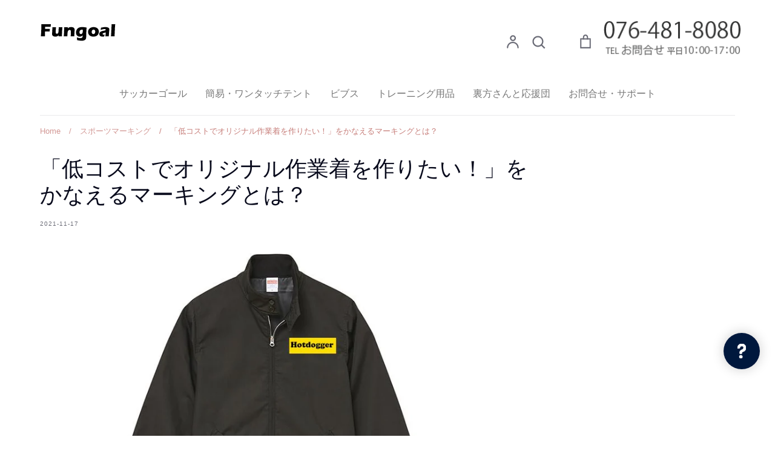

--- FILE ---
content_type: text/css
request_url: https://fungoal.com/cdn/shop/t/9/assets/styles.css?v=70182324773863811001762483457
body_size: 28380
content:
@font-face{font-family:Bodoni Moda;font-weight:400;font-style:normal;font-display:fallback;src:url(//fungoal.com/cdn/fonts/bodoni_moda/bodonimoda_n4.025af1859727a91866b3c708393a6dc972156491.woff2) format("woff2"),url(//fungoal.com/cdn/fonts/bodoni_moda/bodonimoda_n4.aebb4417dfed0dc5ec4a330249c3862add089916.woff) format("woff")}@font-face{font-family:Poppins;font-weight:400;font-style:normal;font-display:fallback;src:url(//fungoal.com/cdn/fonts/poppins/poppins_n4.0ba78fa5af9b0e1a374041b3ceaadf0a43b41362.woff2) format("woff2"),url(//fungoal.com/cdn/fonts/poppins/poppins_n4.214741a72ff2596839fc9760ee7a770386cf16ca.woff) format("woff")}@font-face{font-family:Poppins;font-weight:500;font-style:normal;font-display:fallback;src:url(//fungoal.com/cdn/fonts/poppins/poppins_n5.ad5b4b72b59a00358afc706450c864c3c8323842.woff2) format("woff2"),url(//fungoal.com/cdn/fonts/poppins/poppins_n5.33757fdf985af2d24b32fcd84c9a09224d4b2c39.woff) format("woff")}@font-face{font-family:Poppins;font-weight:700;font-style:normal;font-display:fallback;src:url(//fungoal.com/cdn/fonts/poppins/poppins_n7.56758dcf284489feb014a026f3727f2f20a54626.woff2) format("woff2"),url(//fungoal.com/cdn/fonts/poppins/poppins_n7.f34f55d9b3d3205d2cd6f64955ff4b36f0cfd8da.woff) format("woff")}@font-face{font-family:Poppins;font-weight:400;font-style:italic;font-display:fallback;src:url(//fungoal.com/cdn/fonts/poppins/poppins_i4.846ad1e22474f856bd6b81ba4585a60799a9f5d2.woff2) format("woff2"),url(//fungoal.com/cdn/fonts/poppins/poppins_i4.56b43284e8b52fc64c1fd271f289a39e8477e9ec.woff) format("woff")}@font-face{font-family:Poppins;font-weight:700;font-style:italic;font-display:fallback;src:url(//fungoal.com/cdn/fonts/poppins/poppins_i7.42fd71da11e9d101e1e6c7932199f925f9eea42d.woff2) format("woff2"),url(//fungoal.com/cdn/fonts/poppins/poppins_i7.ec8499dbd7616004e21155106d13837fff4cf556.woff) format("woff")}@font-face{font-family:Poppins;font-weight:400;font-style:normal;font-display:fallback;src:url(//fungoal.com/cdn/fonts/poppins/poppins_n4.0ba78fa5af9b0e1a374041b3ceaadf0a43b41362.woff2) format("woff2"),url(//fungoal.com/cdn/fonts/poppins/poppins_n4.214741a72ff2596839fc9760ee7a770386cf16ca.woff) format("woff")}@font-face{font-family:Poppins;font-weight:400;font-style:normal;font-display:fallback;src:url(//fungoal.com/cdn/fonts/poppins/poppins_n4.0ba78fa5af9b0e1a374041b3ceaadf0a43b41362.woff2) format("woff2"),url(//fungoal.com/cdn/fonts/poppins/poppins_n4.214741a72ff2596839fc9760ee7a770386cf16ca.woff) format("woff")}/*! PhotoSwipe main CSS by Dmitry Semenov | photoswipe.com | MIT license */.pswp{display:none;position:absolute;width:100%;height:100%;left:0;top:0;overflow:hidden;-ms-touch-action:none;touch-action:none;z-index:1500;-webkit-text-size-adjust:100%;-webkit-backface-visibility:hidden;outline:none}.pswp *{-webkit-box-sizing:border-box;box-sizing:border-box}.pswp img{max-width:none}.pswp--animate_opacity{opacity:.001;will-change:opacity;-webkit-transition:opacity 333ms cubic-bezier(.4,0,.22,1);transition:opacity 333ms cubic-bezier(.4,0,.22,1)}.pswp--open{display:block}.pswp--zoom-allowed .pswp__img{cursor:-webkit-zoom-in;cursor:-moz-zoom-in;cursor:zoom-in}.pswp--zoomed-in .pswp__img{cursor:-webkit-grab;cursor:-moz-grab;cursor:grab}.pswp--dragging .pswp__img{cursor:-webkit-grabbing;cursor:-moz-grabbing;cursor:grabbing}.pswp__bg{position:absolute;left:0;top:0;width:100%;height:100%;background:#000;opacity:0;-webkit-transform:translateZ(0);transform:translateZ(0);-webkit-backface-visibility:hidden;will-change:opacity}.pswp__scroll-wrap{position:absolute;left:0;top:0;width:100%;height:100%;overflow:hidden}.pswp__container,.pswp__zoom-wrap{-ms-touch-action:none;touch-action:none;position:absolute;left:0;right:0;top:0;bottom:0}.pswp__container,.pswp__img{-webkit-user-select:none;-moz-user-select:none;-ms-user-select:none;user-select:none;-webkit-tap-highlight-color:transparent;-webkit-touch-callout:none}.pswp__zoom-wrap{position:absolute;width:100%;-webkit-transform-origin:left top;-ms-transform-origin:left top;transform-origin:left top;-webkit-transition:-webkit-transform 333ms cubic-bezier(.4,0,.22,1);transition:transform 333ms cubic-bezier(.4,0,.22,1)}.pswp__bg{will-change:opacity;-webkit-transition:opacity 333ms cubic-bezier(.4,0,.22,1);transition:opacity 333ms cubic-bezier(.4,0,.22,1)}.pswp--animated-in .pswp__bg,.pswp--animated-in .pswp__zoom-wrap{-webkit-transition:none;transition:none}.pswp__container,.pswp__zoom-wrap{-webkit-backface-visibility:hidden}.pswp__item{position:absolute;left:0;right:0;top:0;bottom:0;overflow:hidden}.pswp__img{position:absolute;width:auto;height:auto;top:0;left:0}.pswp__img--placeholder{-webkit-backface-visibility:hidden}.pswp__img--placeholder--blank{background:#222}.pswp--ie .pswp__img{width:100%!important;height:auto!important;left:0;top:0}.pswp__error-msg{position:absolute;left:0;top:50%;width:100%;text-align:center;font-size:14px;line-height:16px;margin-top:-8px;color:#ccc}.pswp__error-msg a{color:#ccc;text-decoration:underline}/*! PhotoSwipe Default UI CSS by Dmitry Semenov | photoswipe.com | MIT license */.pswp__button{width:44px;height:44px;position:relative;background:none;cursor:pointer;overflow:visible;-webkit-appearance:none;display:block;border:0;padding:0;margin:0;float:right;opacity:.75;-webkit-transition:opacity .2s;transition:opacity .2s;-webkit-box-shadow:none;box-shadow:none}.pswp__button:focus,.pswp__button:hover{opacity:1}.pswp__button:active{outline:none;opacity:.9}.pswp__button::-moz-focus-inner{padding:0;border:0}.pswp__ui--over-close .pswp__button--close{opacity:1}.pswp__button,.pswp__button--arrow--left:before,.pswp__button--arrow--right:before{background:url(//fungoal.com/cdn/shop/t/9/assets/photoswipe-default-skin.png?v=115405504031309184941667953859) 0 0 no-repeat;background-size:264px 88px;width:44px;height:44px}@media (-webkit-min-device-pixel-ratio: 1.1),(-webkit-min-device-pixel-ratio: 1.09375),(min-resolution: 105dpi),(min-resolution: 1.1dppx){.pswp--svg .pswp__button,.pswp--svg .pswp__button--arrow--left:before,.pswp--svg .pswp__button--arrow--right:before{background-image:url(//fungoal.com/cdn/shop/t/9/assets/photoswipe-default-skin.svg?v=169240992046711858651667953859)}.pswp--svg .pswp__button--arrow--left,.pswp--svg .pswp__button--arrow--right{background:none}}.pswp__button--close{background-position:0 -44px}.pswp__button--share{background-position:-44px -44px}.pswp__button--fs{display:none}.pswp--supports-fs .pswp__button--fs{display:block}.pswp--fs .pswp__button--fs{background-position:-44px 0}.pswp__button--zoom{display:none;background-position:-88px 0}.pswp--zoom-allowed .pswp__button--zoom{display:block}.pswp--zoomed-in .pswp__button--zoom{background-position:-132px 0}.pswp--touch .pswp__button--arrow--left,.pswp--touch .pswp__button--arrow--right{visibility:hidden}.pswp__button--arrow--left,.pswp__button--arrow--right{background:none;top:50%;margin-top:-50px;width:70px;height:100px;position:absolute}.pswp__button--arrow--left{left:0}.pswp__button--arrow--right{right:0}.pswp__button--arrow--left:before,.pswp__button--arrow--right:before{content:"";top:35px;background-color:#0000004d;height:30px;width:32px;position:absolute}.pswp__button--arrow--left:before{left:6px;background-position:-138px -44px}.pswp__button--arrow--right:before{right:6px;background-position:-94px -44px}.pswp__counter,.pswp__share-modal{-webkit-user-select:none;-moz-user-select:none;-ms-user-select:none;user-select:none}.pswp__share-modal{display:block;background:#00000080;width:100%;height:100%;top:0;left:0;padding:10px;position:absolute;z-index:1600;opacity:0;-webkit-transition:opacity .25s ease-out;transition:opacity .25s ease-out;-webkit-backface-visibility:hidden;will-change:opacity}.pswp__share-modal--hidden{display:none}.pswp__share-tooltip{z-index:1620;position:absolute;background:#fff;top:56px;border-radius:2px;display:block;width:auto;right:44px;-webkit-box-shadow:0 2px 5px rgba(0,0,0,.25);box-shadow:0 2px 5px #00000040;-webkit-transform:translateY(6px);-ms-transform:translateY(6px);transform:translateY(6px);-webkit-transition:-webkit-transform .25s;transition:transform .25s;-webkit-backface-visibility:hidden;will-change:transform}.pswp__share-tooltip a{display:block;padding:8px 12px;color:#000;text-decoration:none;font-size:14px;line-height:18px}.pswp__share-tooltip a:hover{text-decoration:none;color:#000}.pswp__share-tooltip a:first-child{border-radius:2px 2px 0 0}.pswp__share-tooltip a:last-child{border-radius:0 0 2px 2px}.pswp__share-modal--fade-in{opacity:1}.pswp__share-modal--fade-in .pswp__share-tooltip{-webkit-transform:translateY(0);-ms-transform:translateY(0);transform:translateY(0)}.pswp--touch .pswp__share-tooltip a{padding:16px 12px}a.pswp__share--facebook:before{content:"";display:block;width:0;height:0;position:absolute;top:-12px;right:15px;border:6px solid transparent;border-bottom-color:#fff;-webkit-pointer-events:none;-moz-pointer-events:none;pointer-events:none}a.pswp__share--facebook:hover{background:#3e5c9a;color:#fff}a.pswp__share--facebook:hover:before{border-bottom-color:#3e5c9a}a.pswp__share--twitter:hover{background:#55acee;color:#fff}a.pswp__share--pinterest:hover{background:#ccc;color:#ce272d}a.pswp__share--download:hover{background:#ddd}.pswp__counter{position:absolute;left:0;top:0;height:44px;font-size:13px;line-height:44px;color:#fff;opacity:.75;padding:0 10px}.pswp__caption{position:absolute;left:0;bottom:0;width:100%;min-height:44px}.pswp__caption small{font-size:11px;color:#bbb}.pswp__caption__center{text-align:left;max-width:420px;margin:0 auto;font-size:13px;padding:10px;line-height:20px;color:#ccc}.pswp__caption--empty{display:none}.pswp__caption--fake{visibility:hidden}.pswp__preloader{width:44px;height:44px;position:absolute;top:0;left:50%;margin-left:-22px;opacity:0;-webkit-transition:opacity .25s ease-out;transition:opacity .25s ease-out;will-change:opacity;direction:ltr}.pswp__preloader__icn{width:20px;height:20px;margin:12px}.pswp__preloader--active{opacity:1}.pswp__preloader--active .pswp__preloader__icn{background:url(//fungoal.com/cdn/shop/t/9/assets/preloader.gif?v=77008736554601496081667953859) 0 0 no-repeat}.pswp--css_animation .pswp__preloader--active{opacity:1}.pswp--css_animation .pswp__preloader--active .pswp__preloader__icn{-webkit-animation:clockwise .5s linear infinite;animation:clockwise .5s linear infinite}.pswp--css_animation .pswp__preloader--active .pswp__preloader__donut{-webkit-animation:donut-rotate 1s cubic-bezier(.4,0,.22,1) infinite;animation:donut-rotate 1s cubic-bezier(.4,0,.22,1) infinite}.pswp--css_animation .pswp__preloader__icn{background:none;opacity:.75;width:14px;height:14px;position:absolute;left:15px;top:15px;margin:0}.pswp--css_animation .pswp__preloader__cut{position:relative;width:7px;height:14px;overflow:hidden}.pswp--css_animation .pswp__preloader__donut{-webkit-box-sizing:border-box;box-sizing:border-box;width:14px;height:14px;border:2px solid #FFF;border-radius:50%;border-left-color:transparent;border-bottom-color:transparent;position:absolute;top:0;left:0;background:none;margin:0}@media screen and (max-width: 1024px){.pswp__preloader{position:relative;left:auto;top:auto;margin:0;float:right}}@-webkit-keyframes clockwise{0%{-webkit-transform:rotate(0deg);transform:rotate(0)}to{-webkit-transform:rotate(360deg);transform:rotate(360deg)}}@keyframes clockwise{0%{-webkit-transform:rotate(0deg);transform:rotate(0)}to{-webkit-transform:rotate(360deg);transform:rotate(360deg)}}@-webkit-keyframes donut-rotate{0%{-webkit-transform:rotate(0);transform:rotate(0)}50%{-webkit-transform:rotate(-140deg);transform:rotate(-140deg)}to{-webkit-transform:rotate(0);transform:rotate(0)}}@keyframes donut-rotate{0%{-webkit-transform:rotate(0);transform:rotate(0)}50%{-webkit-transform:rotate(-140deg);transform:rotate(-140deg)}to{-webkit-transform:rotate(0);transform:rotate(0)}}.pswp__ui{-webkit-font-smoothing:auto;visibility:visible;opacity:1;z-index:1550}.pswp__top-bar{position:absolute;left:0;top:0;height:44px;width:100%}.pswp__caption,.pswp__top-bar,.pswp--has_mouse .pswp__button--arrow--left,.pswp--has_mouse .pswp__button--arrow--right{-webkit-backface-visibility:hidden;will-change:opacity;-webkit-transition:opacity 333ms cubic-bezier(.4,0,.22,1);transition:opacity 333ms cubic-bezier(.4,0,.22,1)}.pswp--has_mouse .pswp__button--arrow--left,.pswp--has_mouse .pswp__button--arrow--right{visibility:visible}.pswp__top-bar,.pswp__caption{background-color:#00000080}.pswp__ui--fit .pswp__top-bar,.pswp__ui--fit .pswp__caption{background-color:#0000004d}.pswp__ui--idle .pswp__top-bar,.pswp__ui--idle .pswp__button--arrow--left,.pswp__ui--idle .pswp__button--arrow--right{opacity:0}.pswp__ui--hidden .pswp__top-bar,.pswp__ui--hidden .pswp__caption,.pswp__ui--hidden .pswp__button--arrow--left,.pswp__ui--hidden .pswp__button--arrow--right{opacity:.001}.pswp__ui--one-slide .pswp__button--arrow--left,.pswp__ui--one-slide .pswp__button--arrow--right,.pswp__ui--one-slide .pswp__counter{display:none}.pswp__element--disabled{display:none!important}.pswp--minimal--dark .pswp__top-bar{background:none}.slick-slider{position:relative;display:block;-moz-box-sizing:border-box;box-sizing:border-box;-webkit-touch-callout:none;-webkit-user-select:none;-khtml-user-select:none;-moz-user-select:none;-ms-user-select:none;user-select:none;-webkit-tap-highlight-color:transparent}.slick-list{position:relative;display:block;overflow:hidden;margin:0;padding:0}.slick-list:focus{outline:none}.slick-list.dragging{cursor:pointer;cursor:hand}.slick-slider .slick-track,.slick-slider .slick-list{-webkit-transform:translate3d(0,0,0);-moz-transform:translate3d(0,0,0);-ms-transform:translate3d(0,0,0);-o-transform:translate3d(0,0,0);transform:translateZ(0)}.slick-track{position:relative;top:0;left:0;display:block;margin-left:auto;margin-right:auto}.slick-track:before,.slick-track:after{display:table;content:""}.slick-track:after{clear:both}.slick-loading .slick-track{visibility:hidden}.slick-slide{display:none;float:left;min-height:1px}[dir=rtl] .slick-slide{float:right}.slick-slide img{display:block}.slick-slide.slick-loading img{display:none}.slick-slide.dragging img{pointer-events:none}.slick-initialized .slick-slide{display:block}.slick-loading .slick-slide{visibility:hidden}.slick-vertical .slick-slide{display:block;height:auto;border:1px solid transparent}.slick-arrow.slick-hidden{display:none}.slick-loading .slick-list{background:#fff url(//fungoal.com/cdn/shop/t/9/assets/preloader.gif?v=77008736554601496081667953859) center center no-repeat}.slick-prev,.slick-next{min-width:0;border-radius:0;font-size:0;line-height:0;position:absolute;top:50%;display:block;width:44px;height:44px;padding:0;-webkit-transform:translate(0,-50%);-ms-transform:translate(0,-50%);transform:translateY(-50%);cursor:pointer;color:transparent;border:none;outline:none;background:transparent}.slick-prev:hover,.slick-prev:focus,.slick-next:hover,.slick-next:focus{color:transparent;outline:none;background:transparent}.slick-prev:hover:before,.slick-prev:focus:before,.slick-next:hover:before,.slick-next:focus:before{opacity:1}.slick-prev.slick-disabled:before,.slick-next.slick-disabled:before{opacity:.25}.slick-prev{left:-25px}[dir=rtl] .slick-prev{right:-25px;left:auto}.slick-next{right:-25px}[dir=rtl] .slick-next{right:auto;left:-25px}.slick-dots{position:absolute;bottom:15px;width:100%;padding:0 20px;margin:0;list-style:none;text-align:center}.slick-dots li{display:inline-block;margin:0 7px;padding:0}.slick-dots li button{font-size:0;line-height:0;display:block;width:10px;height:10px;padding:0;min-width:0;cursor:pointer;color:transparent;border:2px solid #fff;outline:none;background:transparent;border-radius:10px;transition:all .15s}.slick-dots li button:hover,.slick-dots li button:focus{outline:none}.slick-dots li button:hover:before,.slick-dots li button:focus:before{opacity:1}.slick-dots li.slick-active button{background:#fff}@media (max-width: 767px){.slick-dots li{margin:0 6px}.slick-dots li button{width:8px;height:8px;border:1px solid #fff}}.slick-external-controls{position:relative;margin:0 0 15px}.slick-external-controls .slick-dots{position:static;padding:0 44px}.slick-external-controls .slick-dots li{vertical-align:middle}.slick-external-controls .slick-dots li button{border-color:#6b6c77;background:transparent;opacity:.5}.slick-external-controls .slick-dots li.slick-active button{border-color:#6b6c77;background:#6b6c77;opacity:1}@media (max-width: 767px){.slick-external-controls .slick-dots li button{width:9px;height:9px}}.slick-external-controls .slick-next,.slick-external-controls .slick-prev{top:-10px;transform:none}.slick-external-controls .slick-next.slick-disabled,.slick-external-controls .slick-prev.slick-disabled{opacity:.25}.slick-external-controls .slick-prev{left:-15px}.slick-external-controls .slick-next{right:-15px}#colorbox,#cboxOverlay,#cboxWrapper{position:absolute;top:0;left:0;z-index:9999;overflow:hidden;-webkit-transform:translate3d(0,0,0)}#cboxWrapper{max-width:none}#cboxOverlay{position:fixed;width:100%;height:100%}#cboxMiddleLeft,#cboxBottomLeft{clear:left}#cboxContent{position:relative}#cboxLoadedContent{overflow:auto;-webkit-overflow-scrolling:touch}#cboxTitle{margin:0}#cboxLoadingOverlay,#cboxLoadingGraphic{position:absolute;top:0;left:0;width:100%;height:100%}#cboxPrevious,#cboxNext,#cboxClose,#cboxSlideshow{cursor:pointer}.cboxPhoto{float:left;margin:auto;border:0;display:block;max-width:none;-ms-interpolation-mode:bicubic}.cboxIframe{width:100%;height:100%;display:block;border:0;padding:0;margin:0}#colorbox,#cboxContent,#cboxLoadedContent{box-sizing:content-box;-moz-box-sizing:content-box;-webkit-box-sizing:content-box}#colorbox{margin-top:5px;border-radius:3px;box-shadow:0 0 4px 4px #00000026}#colorbox,#cboxWrapper{overflow:visible!important}#cboxOverlay{background:#0006}#cboxContent{background-color:#fff;border-radius:3px}@media only screen and (max-width: 767px){#colorbox{border-radius:0}}#cboxClose{position:absolute;top:0;right:0;width:48px;height:48px;min-width:0;margin:0;padding:0;border:none;box-shadow:none;background-color:transparent;background-image:url("data:image/svg+xml,%3Csvg xmlns='http://www.w3.org/2000/svg' stroke='%23989898' width='24' height='24' viewBox='0 0 24 24' fill='none' stroke-width='2' stroke-linecap='round' stroke-linejoin='round' class='feather feather-x'%3E%3Cline x1='18' y1='6' x2='6' y2='18'%3E%3C/line%3E%3Cline x1='6' y1='6' x2='18' y2='18'%3E%3C/line%3E%3C/svg%3E%0A");background-repeat:no-repeat;background-size:24px 24px;background-position:center center;overflow:hidden;text-indent:-100px}#cboxClose:hover{background-color:transparent;border:none}.lightbox-content{width:600px}@media (max-width: 680px){.lightbox-content{width:90vw;padding-left:20px;padding-right:20px}.lightbox-content .container{padding-left:0;padding-right:0}}#colorbox.colorbox--enable-trans{transition:opacity .25s}#colorbox.colorbox--hide{opacity:0!important}.select2-container{box-sizing:border-box;display:inline-block;margin:0;position:relative;vertical-align:middle}.select2-container .select2-selection--single{box-sizing:border-box;cursor:pointer;display:block;height:28px;user-select:none;-webkit-user-select:none}.select2-container .select2-selection--single .select2-selection__rendered{display:block;padding-left:8px;padding-right:20px;overflow:hidden;text-overflow:ellipsis;white-space:nowrap}.select2-container .select2-selection--single .select2-selection__clear{position:relative}.select2-container[dir=rtl] .select2-selection--single .select2-selection__rendered{padding-right:8px;padding-left:20px}.select2-container .select2-selection--multiple{box-sizing:border-box;cursor:pointer;display:block;min-height:32px;user-select:none;-webkit-user-select:none}.select2-container .select2-selection--multiple .select2-selection__rendered{display:inline-block;overflow:hidden;padding-left:8px;text-overflow:ellipsis;white-space:nowrap}.select2-container .select2-search--inline{float:left}.select2-container .select2-search--inline .select2-search__field{box-sizing:border-box;border:none;font-size:100%;margin-top:5px;padding:0}.select2-container .select2-search--inline .select2-search__field::-webkit-search-cancel-button{-webkit-appearance:none}.select2-dropdown{background-color:#fff;border:1px solid #aaa;border-radius:4px;box-sizing:border-box;display:block;position:absolute;left:-100000px;width:100%;z-index:1051}.select2-results{display:block}.select2-results__options{list-style:none;margin:0;padding:0}.select2-results__option{padding:6px;user-select:none;-webkit-user-select:none}.select2-results__option[aria-selected]{cursor:pointer}.select2-container--open .select2-dropdown{left:0}.select2-container--open .select2-dropdown--above{border-bottom:none;border-bottom-left-radius:0;border-bottom-right-radius:0}.select2-container--open .select2-dropdown--below{border-top:none;border-top-left-radius:0;border-top-right-radius:0}.select2-search--dropdown{display:block;padding:4px}.select2-search--dropdown .select2-search__field{padding:4px;width:100%;box-sizing:border-box}.select2-search--dropdown .select2-search__field::-webkit-search-cancel-button{-webkit-appearance:none}.select2-search--dropdown.select2-search--hide{display:none}.select2-close-mask{border:0;margin:0;padding:0;display:block;position:fixed;left:0;top:0;min-height:100%;min-width:100%;height:auto;width:auto;opacity:0;z-index:99;background-color:#fff;filter:alpha(opacity=0)}.select2-hidden-accessible{border:0!important;clip:rect(0 0 0 0)!important;-webkit-clip-path:inset(50%)!important;clip-path:inset(50%)!important;height:1px!important;overflow:hidden!important;padding:0!important;position:absolute!important;width:1px!important;white-space:nowrap!important}.select2-container--default .select2-selection--single{background-color:#fff;border:1px solid #eaeaea;border-radius:4px}.select2-container--default .select2-selection--single .select2-selection__rendered{color:#444;line-height:28px}.select2-container--default .select2-selection--single .select2-selection__clear{cursor:pointer;float:right;font-weight:700}.select2-container--default .select2-selection--single .select2-selection__placeholder{color:#999}.select2-container--default .select2-selection--single .select2-selection__arrow{height:26px;position:absolute;top:1px;right:1px;width:20px}.select2-container--default .select2-selection--single .select2-selection__arrow b{border-color:#888 transparent transparent transparent;border-style:solid;border-width:5px 4px 0 4px;height:0;left:50%;margin-left:-4px;margin-top:-2px;position:absolute;top:50%;width:0}.select2-container--default[dir=rtl] .select2-selection--single .select2-selection__clear{float:left}.select2-container--default[dir=rtl] .select2-selection--single .select2-selection__arrow{left:1px;right:auto}.select2-container--default.select2-container--disabled .select2-selection--single{background-color:#eee;cursor:default}.select2-container--default.select2-container--disabled .select2-selection--single .select2-selection__clear{display:none}.select2-container--default.select2-container--open .select2-selection--single .select2-selection__arrow b{border-color:transparent transparent #888 transparent;border-width:0 4px 5px 4px}.select2-container--default .select2-selection--multiple{background-color:#fff;border:1px solid #aaa;border-radius:4px;cursor:text}.select2-container--default .select2-selection--multiple .select2-selection__rendered{box-sizing:border-box;list-style:none;margin:0;padding:0 5px;width:100%}.select2-container--default .select2-selection--multiple .select2-selection__rendered li{list-style:none}.select2-container--default .select2-selection--multiple .select2-selection__placeholder{color:#999;margin-top:5px;float:left}.select2-container--default .select2-selection--multiple .select2-selection__clear{cursor:pointer;float:right;font-weight:700;margin-top:5px;margin-right:10px}.select2-container--default .select2-selection--multiple .select2-selection__choice{background-color:#e4e4e4;border:1px solid #aaa;border-radius:4px;cursor:default;float:left;margin-right:5px;margin-top:5px;padding:0 5px}.select2-container--default .select2-selection--multiple .select2-selection__choice__remove{color:#999;cursor:pointer;display:inline-block;font-weight:700;margin-right:2px}.select2-container--default .select2-selection--multiple .select2-selection__choice__remove:hover{color:#333}.select2-container--default[dir=rtl] .select2-selection--multiple .select2-selection__choice,.select2-container--default[dir=rtl] .select2-selection--multiple .select2-selection__placeholder,.select2-container--default[dir=rtl] .select2-selection--multiple .select2-search--inline{float:right}.select2-container--default[dir=rtl] .select2-selection--multiple .select2-selection__choice{margin-left:5px;margin-right:auto}.select2-container--default[dir=rtl] .select2-selection--multiple .select2-selection__choice__remove{margin-left:2px;margin-right:auto}.select2-container--default.select2-container--focus .select2-selection--multiple{border:solid black 1px;outline:0}.select2-container--default.select2-container--disabled .select2-selection--multiple{background-color:#eee;cursor:default}.select2-container--default.select2-container--disabled .select2-selection__choice__remove{display:none}.select2-container--default.select2-container--open.select2-container--above .select2-selection--single,.select2-container--default.select2-container--open.select2-container--above .select2-selection--multiple{border-top-left-radius:0;border-top-right-radius:0}.select2-container--default.select2-container--open.select2-container--below .select2-selection--single,.select2-container--default.select2-container--open.select2-container--below .select2-selection--multiple{border-bottom-left-radius:0;border-bottom-right-radius:0}.select2-container--default .select2-search--dropdown .select2-search__field{border:1px solid #aaa}.select2-container--default .select2-search--inline .select2-search__field{background:transparent;border:none;outline:0;box-shadow:none;-webkit-appearance:textfield}.select2-container--default .select2-results>.select2-results__options{max-height:200px;overflow-y:auto}.select2-container--default .select2-results__option[role=group]{padding:0}.select2-container--default .select2-results__option[aria-disabled=true]{color:#999}.select2-container--default .select2-results__option[aria-selected=true]{background-color:#ddd}.select2-container--default .select2-results__option .select2-results__option{padding-left:1em}.select2-container--default .select2-results__option .select2-results__option .select2-results__group{padding-left:0}.select2-container--default .select2-results__option .select2-results__option .select2-results__option{margin-left:-1em;padding-left:2em}.select2-container--default .select2-results__option .select2-results__option .select2-results__option .select2-results__option{margin-left:-2em;padding-left:3em}.select2-container--default .select2-results__option .select2-results__option .select2-results__option .select2-results__option .select2-results__option{margin-left:-3em;padding-left:4em}.select2-container--default .select2-results__option .select2-results__option .select2-results__option .select2-results__option .select2-results__option .select2-results__option{margin-left:-4em;padding-left:5em}.select2-container--default .select2-results__option .select2-results__option .select2-results__option .select2-results__option .select2-results__option .select2-results__option .select2-results__option{margin-left:-5em;padding-left:6em}.select2-container--default .select2-results__option--highlighted[aria-selected]{background-color:#5897fb;color:#fff}.select2-container--default .select2-results__group{cursor:default;display:block;padding:6px}.select2-container--classic .select2-selection--single{background-color:#f7f7f7;border:1px solid #aaa;border-radius:4px;outline:0;background-image:-webkit-linear-gradient(top,white 50%,#eeeeee 100%);background-image:-o-linear-gradient(top,white 50%,#eeeeee 100%);background-image:linear-gradient(to bottom,#fff 50%,#eee);background-repeat:repeat-x;filter:progid:DXImageTransform.Microsoft.gradient(startColorstr="#FFFFFFFF",endColorstr="#FFEEEEEE",GradientType=0)}.select2-container--classic .select2-selection--single:focus{border:1px solid #5897fb}.select2-container--classic .select2-selection--single .select2-selection__rendered{color:#444;line-height:28px}.select2-container--classic .select2-selection--single .select2-selection__clear{cursor:pointer;float:right;font-weight:700;margin-right:10px}.select2-container--classic .select2-selection--single .select2-selection__placeholder{color:#999}.select2-container--classic .select2-selection--single .select2-selection__arrow{background-color:#ddd;border:none;border-left:1px solid #aaa;border-top-right-radius:4px;border-bottom-right-radius:4px;height:26px;position:absolute;top:1px;right:1px;width:20px;background-image:-webkit-linear-gradient(top,#eeeeee 50%,#cccccc 100%);background-image:-o-linear-gradient(top,#eeeeee 50%,#cccccc 100%);background-image:linear-gradient(to bottom,#eee 50%,#ccc);background-repeat:repeat-x;filter:progid:DXImageTransform.Microsoft.gradient(startColorstr="#FFEEEEEE",endColorstr="#FFCCCCCC",GradientType=0)}.select2-container--classic .select2-selection--single .select2-selection__arrow b{border-color:#888 transparent transparent transparent;border-style:solid;border-width:5px 4px 0 4px;height:0;left:50%;margin-left:-4px;margin-top:-2px;position:absolute;top:50%;width:0}.select2-container--classic[dir=rtl] .select2-selection--single .select2-selection__clear{float:left}.select2-container--classic[dir=rtl] .select2-selection--single .select2-selection__arrow{border:none;border-right:1px solid #aaa;border-radius:4px 0 0 4px;left:1px;right:auto}.select2-container--classic.select2-container--open .select2-selection--single{border:1px solid #5897fb}.select2-container--classic.select2-container--open .select2-selection--single .select2-selection__arrow{background:transparent;border:none}.select2-container--classic.select2-container--open .select2-selection--single .select2-selection__arrow b{border-color:transparent transparent #888 transparent;border-width:0 4px 5px 4px}.select2-container--classic.select2-container--open.select2-container--above .select2-selection--single{border-top:none;border-top-left-radius:0;border-top-right-radius:0;background-image:-webkit-linear-gradient(top,white 0%,#eeeeee 50%);background-image:-o-linear-gradient(top,white 0%,#eeeeee 50%);background-image:linear-gradient(to bottom,#fff,#eee 50%);background-repeat:repeat-x;filter:progid:DXImageTransform.Microsoft.gradient(startColorstr="#FFFFFFFF",endColorstr="#FFEEEEEE",GradientType=0)}.select2-container--classic.select2-container--open.select2-container--below .select2-selection--single{border-bottom:none;border-bottom-left-radius:0;border-bottom-right-radius:0;background-image:-webkit-linear-gradient(top,#eeeeee 50%,white 100%);background-image:-o-linear-gradient(top,#eeeeee 50%,white 100%);background-image:linear-gradient(to bottom,#eee 50%,#fff);background-repeat:repeat-x;filter:progid:DXImageTransform.Microsoft.gradient(startColorstr="#FFEEEEEE",endColorstr="#FFFFFFFF",GradientType=0)}.select2-container--classic .select2-selection--multiple{background-color:#fff;border:1px solid #aaa;border-radius:4px;cursor:text;outline:0}.select2-container--classic .select2-selection--multiple:focus{border:1px solid #5897fb}.select2-container--classic .select2-selection--multiple .select2-selection__rendered{list-style:none;margin:0;padding:0 5px}.select2-container--classic .select2-selection--multiple .select2-selection__clear{display:none}.select2-container--classic .select2-selection--multiple .select2-selection__choice{background-color:#e4e4e4;border:1px solid #aaa;border-radius:4px;cursor:default;float:left;margin-right:5px;margin-top:5px;padding:0 5px}.select2-container--classic .select2-selection--multiple .select2-selection__choice__remove{color:#888;cursor:pointer;display:inline-block;font-weight:700;margin-right:2px}.select2-container--classic .select2-selection--multiple .select2-selection__choice__remove:hover{color:#555}.select2-container--classic[dir=rtl] .select2-selection--multiple .select2-selection__choice{float:right;margin-left:5px;margin-right:auto}.select2-container--classic[dir=rtl] .select2-selection--multiple .select2-selection__choice__remove{margin-left:2px;margin-right:auto}.select2-container--classic.select2-container--open .select2-selection--multiple{border:1px solid #5897fb}.select2-container--classic.select2-container--open.select2-container--above .select2-selection--multiple{border-top:none;border-top-left-radius:0;border-top-right-radius:0}.select2-container--classic.select2-container--open.select2-container--below .select2-selection--multiple{border-bottom:none;border-bottom-left-radius:0;border-bottom-right-radius:0}.select2-container--classic .select2-search--dropdown .select2-search__field{border:1px solid #aaa;outline:0}.select2-container--classic .select2-search--inline .select2-search__field{outline:0;box-shadow:none}.select2-container--classic .select2-dropdown{background-color:#fff;border:1px solid transparent}.select2-container--classic .select2-dropdown--above{border-bottom:none}.select2-container--classic .select2-dropdown--below{border-top:none}.select2-container--classic .select2-results>.select2-results__options{max-height:200px;overflow-y:auto}.select2-container--classic .select2-results__option[role=group]{padding:0}.select2-container--classic .select2-results__option[aria-disabled=true]{color:gray}.select2-container--classic .select2-results__option--highlighted[aria-selected]{background-color:#3875d7;color:#fff}.select2-container--classic .select2-results__group{cursor:default;display:block;padding:6px}.select2-container--classic.select2-container--open .select2-dropdown{border-color:#5897fb}.swiper-container{margin:0 auto;position:relative;overflow:hidden;list-style:none;padding:0;z-index:1}.swiper-container-no-flexbox .swiper-slide{float:left}.swiper-container-vertical>.swiper-wrapper{-webkit-box-orient:vertical;-webkit-box-direction:normal;-webkit-flex-direction:column;-ms-flex-direction:column;flex-direction:column}.swiper-wrapper{position:relative;width:100%;height:100%;z-index:1;display:-webkit-box;display:-webkit-flex;display:-ms-flexbox;display:flex;-webkit-transition-property:-webkit-transform;transition-property:-webkit-transform;-o-transition-property:transform;transition-property:transform;transition-property:transform,-webkit-transform;-webkit-box-sizing:content-box;box-sizing:content-box}.swiper-container-android .swiper-slide,.swiper-wrapper{-webkit-transform:translate3d(0px,0,0);transform:translateZ(0)}.swiper-container-multirow>.swiper-wrapper{-webkit-flex-wrap:wrap;-ms-flex-wrap:wrap;flex-wrap:wrap}.swiper-container-free-mode>.swiper-wrapper{-webkit-transition-timing-function:ease-out;-o-transition-timing-function:ease-out;transition-timing-function:ease-out;margin:0 auto}.swiper-slide{-webkit-flex-shrink:0;-ms-flex-negative:0;flex-shrink:0;width:100%;height:100%;position:relative;-webkit-transition-property:-webkit-transform;transition-property:-webkit-transform;-o-transition-property:transform;transition-property:transform;transition-property:transform,-webkit-transform}.swiper-invisible-blank-slide{visibility:hidden}.swiper-container-autoheight,.swiper-container-autoheight .swiper-slide{height:auto}.swiper-container-autoheight .swiper-wrapper{-webkit-box-align:start;-webkit-align-items:flex-start;-ms-flex-align:start;align-items:flex-start;-webkit-transition-property:height,-webkit-transform;transition-property:height,-webkit-transform;-o-transition-property:transform,height;transition-property:transform,height;transition-property:transform,height,-webkit-transform}.swiper-container-3d{-webkit-perspective:1200px;perspective:1200px}.swiper-container-3d .swiper-wrapper,.swiper-container-3d .swiper-slide,.swiper-container-3d .swiper-slide-shadow-left,.swiper-container-3d .swiper-slide-shadow-right,.swiper-container-3d .swiper-slide-shadow-top,.swiper-container-3d .swiper-slide-shadow-bottom,.swiper-container-3d .swiper-cube-shadow{-webkit-transform-style:preserve-3d;transform-style:preserve-3d}.swiper-container-3d .swiper-slide-shadow-left,.swiper-container-3d .swiper-slide-shadow-right,.swiper-container-3d .swiper-slide-shadow-top,.swiper-container-3d .swiper-slide-shadow-bottom{position:absolute;left:0;top:0;width:100%;height:100%;pointer-events:none;z-index:10}.swiper-container-3d .swiper-slide-shadow-left{background-image:-webkit-gradient(linear,right top,left top,from(rgba(0,0,0,.5)),to(rgba(0,0,0,0)));background-image:-webkit-linear-gradient(right,rgba(0,0,0,.5),rgba(0,0,0,0));background-image:-o-linear-gradient(right,rgba(0,0,0,.5),rgba(0,0,0,0));background-image:linear-gradient(to left,#00000080,#0000)}.swiper-container-3d .swiper-slide-shadow-right{background-image:-webkit-gradient(linear,left top,right top,from(rgba(0,0,0,.5)),to(rgba(0,0,0,0)));background-image:-webkit-linear-gradient(left,rgba(0,0,0,.5),rgba(0,0,0,0));background-image:-o-linear-gradient(left,rgba(0,0,0,.5),rgba(0,0,0,0));background-image:linear-gradient(to right,#00000080,#0000)}.swiper-container-3d .swiper-slide-shadow-top{background-image:-webkit-gradient(linear,left bottom,left top,from(rgba(0,0,0,.5)),to(rgba(0,0,0,0)));background-image:-webkit-linear-gradient(bottom,rgba(0,0,0,.5),rgba(0,0,0,0));background-image:-o-linear-gradient(bottom,rgba(0,0,0,.5),rgba(0,0,0,0));background-image:linear-gradient(to top,#00000080,#0000)}.swiper-container-3d .swiper-slide-shadow-bottom{background-image:-webkit-gradient(linear,left top,left bottom,from(rgba(0,0,0,.5)),to(rgba(0,0,0,0)));background-image:-webkit-linear-gradient(top,rgba(0,0,0,.5),rgba(0,0,0,0));background-image:-o-linear-gradient(top,rgba(0,0,0,.5),rgba(0,0,0,0));background-image:linear-gradient(to bottom,#00000080,#0000)}.swiper-container-wp8-horizontal,.swiper-container-wp8-horizontal>.swiper-wrapper{-ms-touch-action:pan-y;touch-action:pan-y}.swiper-container-wp8-vertical,.swiper-container-wp8-vertical>.swiper-wrapper{-ms-touch-action:pan-x;touch-action:pan-x}.swiper-button-prev,.swiper-button-next{position:absolute;top:50%;width:27px;height:44px;margin-top:-22px;z-index:10;cursor:pointer;background-size:27px 44px;background-position:center;background-repeat:no-repeat}.swiper-button-prev.swiper-button-disabled,.swiper-button-next.swiper-button-disabled{opacity:.35;cursor:auto;pointer-events:none}.swiper-button-prev,.swiper-container-rtl .swiper-button-next{background-image:url("data:image/svg+xml;charset=utf-8,%3Csvg%20xmlns%3D'http%3A%2F%2Fwww.w3.org%2F2000%2Fsvg'%20viewBox%3D'0%200%2027%2044'%3E%3Cpath%20d%3D'M0%2C22L22%2C0l2.1%2C2.1L4.2%2C22l19.9%2C19.9L22%2C44L0%2C22L0%2C22L0%2C22z'%20fill%3D'%23007aff'%2F%3E%3C%2Fsvg%3E");left:10px;right:auto}.swiper-button-next,.swiper-container-rtl .swiper-button-prev{background-image:url("data:image/svg+xml;charset=utf-8,%3Csvg%20xmlns%3D'http%3A%2F%2Fwww.w3.org%2F2000%2Fsvg'%20viewBox%3D'0%200%2027%2044'%3E%3Cpath%20d%3D'M27%2C22L27%2C22L5%2C44l-2.1-2.1L22.8%2C22L2.9%2C2.1L5%2C0L27%2C22L27%2C22z'%20fill%3D'%23007aff'%2F%3E%3C%2Fsvg%3E");right:10px;left:auto}.swiper-button-prev.swiper-button-white,.swiper-container-rtl .swiper-button-next.swiper-button-white{background-image:url("data:image/svg+xml;charset=utf-8,%3Csvg%20xmlns%3D'http%3A%2F%2Fwww.w3.org%2F2000%2Fsvg'%20viewBox%3D'0%200%2027%2044'%3E%3Cpath%20d%3D'M0%2C22L22%2C0l2.1%2C2.1L4.2%2C22l19.9%2C19.9L22%2C44L0%2C22L0%2C22L0%2C22z'%20fill%3D'%23ffffff'%2F%3E%3C%2Fsvg%3E")}.swiper-button-next.swiper-button-white,.swiper-container-rtl .swiper-button-prev.swiper-button-white{background-image:url("data:image/svg+xml;charset=utf-8,%3Csvg%20xmlns%3D'http%3A%2F%2Fwww.w3.org%2F2000%2Fsvg'%20viewBox%3D'0%200%2027%2044'%3E%3Cpath%20d%3D'M27%2C22L27%2C22L5%2C44l-2.1-2.1L22.8%2C22L2.9%2C2.1L5%2C0L27%2C22L27%2C22z'%20fill%3D'%23ffffff'%2F%3E%3C%2Fsvg%3E")}.swiper-button-prev.swiper-button-black,.swiper-container-rtl .swiper-button-next.swiper-button-black{background-image:url("data:image/svg+xml;charset=utf-8,%3Csvg%20xmlns%3D'http%3A%2F%2Fwww.w3.org%2F2000%2Fsvg'%20viewBox%3D'0%200%2027%2044'%3E%3Cpath%20d%3D'M0%2C22L22%2C0l2.1%2C2.1L4.2%2C22l19.9%2C19.9L22%2C44L0%2C22L0%2C22L0%2C22z'%20fill%3D'%23000000'%2F%3E%3C%2Fsvg%3E")}.swiper-button-next.swiper-button-black,.swiper-container-rtl .swiper-button-prev.swiper-button-black{background-image:url("data:image/svg+xml;charset=utf-8,%3Csvg%20xmlns%3D'http%3A%2F%2Fwww.w3.org%2F2000%2Fsvg'%20viewBox%3D'0%200%2027%2044'%3E%3Cpath%20d%3D'M27%2C22L27%2C22L5%2C44l-2.1-2.1L22.8%2C22L2.9%2C2.1L5%2C0L27%2C22L27%2C22z'%20fill%3D'%23000000'%2F%3E%3C%2Fsvg%3E")}.swiper-button-lock{display:none}.swiper-pagination{position:absolute;text-align:center;-webkit-transition:.3s opacity;-o-transition:.3s opacity;transition:.3s opacity;-webkit-transform:translate3d(0,0,0);transform:translateZ(0);z-index:10}.swiper-pagination.swiper-pagination-hidden{opacity:0}.swiper-pagination-fraction,.swiper-pagination-custom,.swiper-container-horizontal>.swiper-pagination-bullets{bottom:10px;left:0;width:100%}.swiper-pagination-bullets-dynamic{overflow:hidden;font-size:0}.swiper-pagination-bullets-dynamic .swiper-pagination-bullet{-webkit-transform:scale(.33);-ms-transform:scale(.33);transform:scale(.33);position:relative}.swiper-pagination-bullets-dynamic .swiper-pagination-bullet-active,.swiper-pagination-bullets-dynamic .swiper-pagination-bullet-active-main{-webkit-transform:scale(1);-ms-transform:scale(1);transform:scale(1)}.swiper-pagination-bullets-dynamic .swiper-pagination-bullet-active-prev{-webkit-transform:scale(.66);-ms-transform:scale(.66);transform:scale(.66)}.swiper-pagination-bullets-dynamic .swiper-pagination-bullet-active-prev-prev{-webkit-transform:scale(.33);-ms-transform:scale(.33);transform:scale(.33)}.swiper-pagination-bullets-dynamic .swiper-pagination-bullet-active-next{-webkit-transform:scale(.66);-ms-transform:scale(.66);transform:scale(.66)}.swiper-pagination-bullets-dynamic .swiper-pagination-bullet-active-next-next{-webkit-transform:scale(.33);-ms-transform:scale(.33);transform:scale(.33)}.swiper-pagination-bullet{width:8px;height:8px;display:inline-block;border-radius:100%;background:#000;opacity:.2}button.swiper-pagination-bullet{border:none;margin:0;padding:0;-webkit-box-shadow:none;box-shadow:none;-webkit-appearance:none;-moz-appearance:none;appearance:none}.swiper-pagination-clickable .swiper-pagination-bullet{cursor:pointer}.swiper-pagination-bullet-active{opacity:1;background:#007aff}.swiper-container-vertical>.swiper-pagination-bullets{right:10px;top:50%;-webkit-transform:translate3d(0px,-50%,0);transform:translate3d(0,-50%,0)}.swiper-container-vertical>.swiper-pagination-bullets .swiper-pagination-bullet{margin:6px 0;display:block}.swiper-container-vertical>.swiper-pagination-bullets.swiper-pagination-bullets-dynamic{top:50%;-webkit-transform:translateY(-50%);-ms-transform:translateY(-50%);transform:translateY(-50%);width:8px}.swiper-container-vertical>.swiper-pagination-bullets.swiper-pagination-bullets-dynamic .swiper-pagination-bullet{display:inline-block;-webkit-transition:.2s top,.2s -webkit-transform;transition:.2s top,.2s -webkit-transform;-o-transition:.2s transform,.2s top;transition:.2s transform,.2s top;transition:.2s transform,.2s top,.2s -webkit-transform}.swiper-container-horizontal>.swiper-pagination-bullets .swiper-pagination-bullet{margin:0 4px}.swiper-container-horizontal>.swiper-pagination-bullets.swiper-pagination-bullets-dynamic{left:50%;-webkit-transform:translateX(-50%);-ms-transform:translateX(-50%);transform:translate(-50%);white-space:nowrap}.swiper-container-horizontal>.swiper-pagination-bullets.swiper-pagination-bullets-dynamic .swiper-pagination-bullet{-webkit-transition:.2s left,.2s -webkit-transform;transition:.2s left,.2s -webkit-transform;-o-transition:.2s transform,.2s left;transition:.2s transform,.2s left;transition:.2s transform,.2s left,.2s -webkit-transform}.swiper-container-horizontal.swiper-container-rtl>.swiper-pagination-bullets-dynamic .swiper-pagination-bullet{-webkit-transition:.2s right,.2s -webkit-transform;transition:.2s right,.2s -webkit-transform;-o-transition:.2s transform,.2s right;transition:.2s transform,.2s right;transition:.2s transform,.2s right,.2s -webkit-transform}.swiper-pagination-progressbar{background:#00000040;position:absolute}.swiper-pagination-progressbar .swiper-pagination-progressbar-fill{background:#007aff;position:absolute;left:0;top:0;width:100%;height:100%;-webkit-transform:scale(0);-ms-transform:scale(0);transform:scale(0);-webkit-transform-origin:left top;-ms-transform-origin:left top;transform-origin:left top}.swiper-container-rtl .swiper-pagination-progressbar .swiper-pagination-progressbar-fill{-webkit-transform-origin:right top;-ms-transform-origin:right top;transform-origin:right top}.swiper-container-horizontal>.swiper-pagination-progressbar,.swiper-container-vertical>.swiper-pagination-progressbar.swiper-pagination-progressbar-opposite{width:100%;height:4px;left:0;top:0}.swiper-container-vertical>.swiper-pagination-progressbar,.swiper-container-horizontal>.swiper-pagination-progressbar.swiper-pagination-progressbar-opposite{width:4px;height:100%;left:0;top:0}.swiper-pagination-white .swiper-pagination-bullet-active{background:#fff}.swiper-pagination-progressbar.swiper-pagination-white{background:#ffffff40}.swiper-pagination-progressbar.swiper-pagination-white .swiper-pagination-progressbar-fill{background:#fff}.swiper-pagination-black .swiper-pagination-bullet-active{background:#000}.swiper-pagination-progressbar.swiper-pagination-black{background:#00000040}.swiper-pagination-progressbar.swiper-pagination-black .swiper-pagination-progressbar-fill{background:#000}.swiper-pagination-lock{display:none}.swiper-scrollbar{border-radius:10px;position:relative;-ms-touch-action:none;background:#0000001a}.swiper-container-horizontal>.swiper-scrollbar{position:absolute;left:1%;bottom:3px;z-index:50;height:5px;width:98%}.swiper-container-vertical>.swiper-scrollbar{position:absolute;right:3px;top:1%;z-index:50;width:5px;height:98%}.swiper-scrollbar-drag{height:100%;width:100%;position:relative;background:#00000080;border-radius:10px;left:0;top:0}.swiper-scrollbar-cursor-drag{cursor:move}.swiper-scrollbar-lock{display:none}.swiper-zoom-container{width:100%;height:100%;display:-webkit-box;display:-webkit-flex;display:-ms-flexbox;display:flex;-webkit-box-pack:center;-webkit-justify-content:center;-ms-flex-pack:center;justify-content:center;-webkit-box-align:center;-webkit-align-items:center;-ms-flex-align:center;align-items:center;text-align:center}.swiper-zoom-container>img,.swiper-zoom-container>svg,.swiper-zoom-container>canvas{max-width:100%;max-height:100%;-o-object-fit:contain;object-fit:contain}.swiper-slide-zoomed{cursor:move}.swiper-lazy-preloader{width:42px;height:42px;position:absolute;left:50%;top:50%;margin-left:-21px;margin-top:-21px;z-index:10;-webkit-transform-origin:50%;-ms-transform-origin:50%;transform-origin:50%;-webkit-animation:swiper-preloader-spin 1s steps(12,end) infinite;animation:swiper-preloader-spin 1s steps(12,end) infinite}.swiper-lazy-preloader:after{display:block;content:"";width:100%;height:100%;background-image:url("data:image/svg+xml;charset=utf-8,%3Csvg%20viewBox%3D'0%200%20120%20120'%20xmlns%3D'http%3A%2F%2Fwww.w3.org%2F2000%2Fsvg'%20xmlns%3Axlink%3D'http%3A%2F%2Fwww.w3.org%2F1999%2Fxlink'%3E%3Cdefs%3E%3Cline%20id%3D'l'%20x1%3D'60'%20x2%3D'60'%20y1%3D'7'%20y2%3D'27'%20stroke%3D'%236c6c6c'%20stroke-width%3D'11'%20stroke-linecap%3D'round'%2F%3E%3C%2Fdefs%3E%3Cg%3E%3Cuse%20xlink%3Ahref%3D'%23l'%20opacity%3D'.27'%2F%3E%3Cuse%20xlink%3Ahref%3D'%23l'%20opacity%3D'.27'%20transform%3D'rotate(30%2060%2C60)'%2F%3E%3Cuse%20xlink%3Ahref%3D'%23l'%20opacity%3D'.27'%20transform%3D'rotate(60%2060%2C60)'%2F%3E%3Cuse%20xlink%3Ahref%3D'%23l'%20opacity%3D'.27'%20transform%3D'rotate(90%2060%2C60)'%2F%3E%3Cuse%20xlink%3Ahref%3D'%23l'%20opacity%3D'.27'%20transform%3D'rotate(120%2060%2C60)'%2F%3E%3Cuse%20xlink%3Ahref%3D'%23l'%20opacity%3D'.27'%20transform%3D'rotate(150%2060%2C60)'%2F%3E%3Cuse%20xlink%3Ahref%3D'%23l'%20opacity%3D'.37'%20transform%3D'rotate(180%2060%2C60)'%2F%3E%3Cuse%20xlink%3Ahref%3D'%23l'%20opacity%3D'.46'%20transform%3D'rotate(210%2060%2C60)'%2F%3E%3Cuse%20xlink%3Ahref%3D'%23l'%20opacity%3D'.56'%20transform%3D'rotate(240%2060%2C60)'%2F%3E%3Cuse%20xlink%3Ahref%3D'%23l'%20opacity%3D'.66'%20transform%3D'rotate(270%2060%2C60)'%2F%3E%3Cuse%20xlink%3Ahref%3D'%23l'%20opacity%3D'.75'%20transform%3D'rotate(300%2060%2C60)'%2F%3E%3Cuse%20xlink%3Ahref%3D'%23l'%20opacity%3D'.85'%20transform%3D'rotate(330%2060%2C60)'%2F%3E%3C%2Fg%3E%3C%2Fsvg%3E");background-position:50%;background-size:100%;background-repeat:no-repeat}.swiper-lazy-preloader-white:after{background-image:url("data:image/svg+xml;charset=utf-8,%3Csvg%20viewBox%3D'0%200%20120%20120'%20xmlns%3D'http%3A%2F%2Fwww.w3.org%2F2000%2Fsvg'%20xmlns%3Axlink%3D'http%3A%2F%2Fwww.w3.org%2F1999%2Fxlink'%3E%3Cdefs%3E%3Cline%20id%3D'l'%20x1%3D'60'%20x2%3D'60'%20y1%3D'7'%20y2%3D'27'%20stroke%3D'%23fff'%20stroke-width%3D'11'%20stroke-linecap%3D'round'%2F%3E%3C%2Fdefs%3E%3Cg%3E%3Cuse%20xlink%3Ahref%3D'%23l'%20opacity%3D'.27'%2F%3E%3Cuse%20xlink%3Ahref%3D'%23l'%20opacity%3D'.27'%20transform%3D'rotate(30%2060%2C60)'%2F%3E%3Cuse%20xlink%3Ahref%3D'%23l'%20opacity%3D'.27'%20transform%3D'rotate(60%2060%2C60)'%2F%3E%3Cuse%20xlink%3Ahref%3D'%23l'%20opacity%3D'.27'%20transform%3D'rotate(90%2060%2C60)'%2F%3E%3Cuse%20xlink%3Ahref%3D'%23l'%20opacity%3D'.27'%20transform%3D'rotate(120%2060%2C60)'%2F%3E%3Cuse%20xlink%3Ahref%3D'%23l'%20opacity%3D'.27'%20transform%3D'rotate(150%2060%2C60)'%2F%3E%3Cuse%20xlink%3Ahref%3D'%23l'%20opacity%3D'.37'%20transform%3D'rotate(180%2060%2C60)'%2F%3E%3Cuse%20xlink%3Ahref%3D'%23l'%20opacity%3D'.46'%20transform%3D'rotate(210%2060%2C60)'%2F%3E%3Cuse%20xlink%3Ahref%3D'%23l'%20opacity%3D'.56'%20transform%3D'rotate(240%2060%2C60)'%2F%3E%3Cuse%20xlink%3Ahref%3D'%23l'%20opacity%3D'.66'%20transform%3D'rotate(270%2060%2C60)'%2F%3E%3Cuse%20xlink%3Ahref%3D'%23l'%20opacity%3D'.75'%20transform%3D'rotate(300%2060%2C60)'%2F%3E%3Cuse%20xlink%3Ahref%3D'%23l'%20opacity%3D'.85'%20transform%3D'rotate(330%2060%2C60)'%2F%3E%3C%2Fg%3E%3C%2Fsvg%3E")}@-webkit-keyframes swiper-preloader-spin{to{-webkit-transform:rotate(360deg);transform:rotate(360deg)}}@keyframes swiper-preloader-spin{to{-webkit-transform:rotate(360deg);transform:rotate(360deg)}}.swiper-container .swiper-notification{position:absolute;left:0;top:0;pointer-events:none;opacity:0;z-index:-1000}.swiper-container-fade.swiper-container-free-mode .swiper-slide{-webkit-transition-timing-function:ease-out;-o-transition-timing-function:ease-out;transition-timing-function:ease-out}.swiper-container-fade .swiper-slide{pointer-events:none;-webkit-transition-property:opacity;-o-transition-property:opacity;transition-property:opacity}.swiper-container-fade .swiper-slide .swiper-slide{pointer-events:none}.swiper-container-fade .swiper-slide-active,.swiper-container-fade .swiper-slide-active .swiper-slide-active{pointer-events:auto}.swiper-container-cube{overflow:visible}.swiper-container-cube .swiper-slide{pointer-events:none;-webkit-backface-visibility:hidden;backface-visibility:hidden;z-index:1;visibility:hidden;-webkit-transform-origin:0 0;-ms-transform-origin:0 0;transform-origin:0 0;width:100%;height:100%}.swiper-container-cube .swiper-slide .swiper-slide{pointer-events:none}.swiper-container-cube.swiper-container-rtl .swiper-slide{-webkit-transform-origin:100% 0;-ms-transform-origin:100% 0;transform-origin:100% 0}.swiper-container-cube .swiper-slide-active,.swiper-container-cube .swiper-slide-active .swiper-slide-active{pointer-events:auto}.swiper-container-cube .swiper-slide-active,.swiper-container-cube .swiper-slide-next,.swiper-container-cube .swiper-slide-prev,.swiper-container-cube .swiper-slide-next+.swiper-slide{pointer-events:auto;visibility:visible}.swiper-container-cube .swiper-slide-shadow-top,.swiper-container-cube .swiper-slide-shadow-bottom,.swiper-container-cube .swiper-slide-shadow-left,.swiper-container-cube .swiper-slide-shadow-right{z-index:0;-webkit-backface-visibility:hidden;backface-visibility:hidden}.swiper-container-cube .swiper-cube-shadow{position:absolute;left:0;bottom:0;width:100%;height:100%;background:#000;opacity:.6;-webkit-filter:blur(50px);filter:blur(50px);z-index:0}.swiper-container-flip{overflow:visible}.swiper-container-flip .swiper-slide{pointer-events:none;-webkit-backface-visibility:hidden;backface-visibility:hidden;z-index:1}.swiper-container-flip .swiper-slide .swiper-slide{pointer-events:none}.swiper-container-flip .swiper-slide-active,.swiper-container-flip .swiper-slide-active .swiper-slide-active{pointer-events:auto}.swiper-container-flip .swiper-slide-shadow-top,.swiper-container-flip .swiper-slide-shadow-bottom,.swiper-container-flip .swiper-slide-shadow-left,.swiper-container-flip .swiper-slide-shadow-right{z-index:0;-webkit-backface-visibility:hidden;backface-visibility:hidden}.swiper-container-coverflow .swiper-wrapper{-ms-perspective:1200px}.clickyboxes{margin:.4em 0 1em;padding:0}.clickyboxes li{display:inline}.clickyboxes li a{position:relative;display:inline-block;margin:0 10px 5px 0;padding:4px 10px;border:1px solid rgba(0,0,0,.1);text-decoration:none;color:inherit}.clickyboxes li a.active,.clickyboxes li a.active:hover{border-color:#999;background-color:#fff;color:#333}.clickyboxes li a:hover{color:inherit;background-color:#0000000d}.clickyboxes li a.unavailable{opacity:.5}.clickyboxes li a.unavailable:after{content:"";position:absolute;top:50%;left:0;width:100%;border-top:1px solid;opacity:.25}/*! normalize.css v7.0.0 | MIT License | github.com/necolas/normalize.css */html{line-height:1.15;-ms-text-size-adjust:100%;-webkit-text-size-adjust:100%}body{margin:0}article,aside,footer,header,nav,section{display:block}h1{font-size:2em;margin:.67em 0}figcaption,figure,main{display:block}figure{margin:1em 40px}hr{box-sizing:content-box;height:0;overflow:visible}pre{font-family:monospace;font-size:1em}a{background-color:transparent;-webkit-text-decoration-skip:objects}abbr[title]{border-bottom:none;text-decoration:underline;text-decoration:underline dotted}b,strong{font-weight:inherit}b,strong{font-weight:bolder}code,kbd,samp{font-family:monospace;font-size:1em}dfn{font-style:italic}mark{background-color:#ff0;color:#000}small{font-size:80%}sub,sup{font-size:75%;line-height:0;position:relative;vertical-align:baseline}sub{bottom:-.25em}sup{top:-.5em}audio,video{display:inline-block}audio:not([controls]){display:none;height:0}img{border-style:none}svg:not(:root){overflow:hidden}button,input,optgroup,select,textarea{font-family:sans-serif;font-size:100%;line-height:1.4;margin:0}button,input{overflow:visible}button,select{text-transform:none}button,html [type=button],[type=reset],[type=submit]{-webkit-appearance:button}button::-moz-focus-inner,[type=button]::-moz-focus-inner,[type=reset]::-moz-focus-inner,[type=submit]::-moz-focus-inner{border-style:none;padding:0}button:-moz-focusring,[type=button]:-moz-focusring,[type=reset]:-moz-focusring,[type=submit]:-moz-focusring{outline:1px dotted ButtonText}fieldset{padding:.35em .75em .625em}legend{box-sizing:border-box;color:inherit;display:table;max-width:100%;padding:0;white-space:normal}progress{display:inline-block;vertical-align:baseline}textarea{overflow:auto}[type=checkbox],[type=radio]{box-sizing:border-box;padding:0}[type=number]::-webkit-inner-spin-button,[type=number]::-webkit-outer-spin-button{height:auto}[type=search]{-webkit-appearance:textfield;outline-offset:-2px}[type=search]::-webkit-search-cancel-button,[type=search]::-webkit-search-decoration{-webkit-appearance:none}::-webkit-file-upload-button{-webkit-appearance:button;font:inherit}details,menu{display:block}summary{display:list-item}canvas{display:inline-block}template{display:none}[hidden]{display:none}*,*:before,*:after{box-sizing:border-box}body,input,textarea,button,select{-webkit-font-smoothing:antialiased;-webkit-text-size-adjust:100%}img{max-width:100%}ul,ol,li{margin:0;padding:0}form{margin:0}@media only screen and (max-width: 1023px){input,textarea,select{font-size:16px}}button,input[type=submit],label[for]{cursor:pointer}option{color:#6b6c77;background-color:#fff}[tabindex="-1"]:focus{outline:none}a,button,[role=button],input,label,select,textarea{touch-action:manipulation}.clearfix{*zoom: 1}.clearfix:after{content:"";display:table;clear:both}.visually-hidden{position:absolute!important;overflow:hidden;clip:rect(0 0 0 0);height:1px;width:1px;margin:-1px;padding:0;border:0}.js-focus-hidden:focus{outline:none}.label-hidden{position:absolute!important;overflow:hidden;clip:rect(0 0 0 0);height:1px;width:1px;margin:-1px;padding:0;border:0}.no-placeholder .label-hidden,.visually-shown{position:inherit!important;overflow:auto;clip:auto;width:auto;height:auto;margin:0}.hidden{display:none}.no-js:not(html){display:none}.no-js .no-js:not(html){display:block}.no-js .js{display:none}.supports-no-cookies:not(html){display:none}html.supports-no-cookies .supports-no-cookies:not(html){display:block}html.supports-no-cookies .supports-cookies{display:none}.skip-link:focus{position:absolute!important;overflow:auto;clip:auto;width:auto;height:auto;margin:0;color:#6b6c77;background-color:#fff;padding:10px;z-index:10000;transition:none}.link-reset,.product-block__link{text-decoration:none;color:inherit}.grid{*zoom: 1;list-style:none;padding:0;margin:0 0 0 -15px}.grid:after{content:"";display:table;clear:both}.grid-flex{display:flex;flex-wrap:wrap}.grid-flex--wide-margins{margin-left:-20px;margin-bottom:-20px}.grid-flex__item{padding-left:15px;padding-bottom:15px;width:100%;flex-grow:1}.grid-flex__item--wide-gutter{padding-left:20px;padding-bottom:20px;width:100%;flex-grow:1}.grid__item{float:left;padding-left:15px;width:100%}.grid__item[class*=--push]{position:relative}.grid--rev{direction:rtl;text-align:left}.grid--rev>.grid__item{direction:ltr;text-align:left;float:right}.one-whole{width:100%}.one-half{width:50%}.one-third{width:33.33333%}.two-thirds{width:66.66667%}.one-quarter{width:25%}.two-quarters{width:50%}.three-quarters{width:75%}.one-fifth{width:20%}.two-fifths{width:40%}.three-fifths{width:60%}.four-fifths{width:80%}.one-sixth{width:16.66667%}.two-sixths{width:33.33333%}.three-sixths{width:50%}.four-sixths{width:66.66667%}.five-sixths{width:83.33333%}.one-eighth{width:12.5%}.two-eighths{width:25%}.three-eighths{width:37.5%}.four-eighths{width:50%}.five-eighths{width:62.5%}.six-eighths{width:75%}.seven-eighths{width:87.5%}.one-tenth{width:10%}.two-tenths{width:20%}.three-tenths{width:30%}.four-tenths{width:40%}.five-tenths{width:50%}.six-tenths{width:60%}.seven-tenths{width:70%}.eight-tenths{width:80%}.nine-tenths{width:90%}.one-twelfth{width:8.33333%}.two-twelfths{width:16.66667%}.three-twelfths{width:25%}.four-twelfths{width:33.33333%}.five-twelfths{width:41.66667%}.six-twelfths{width:50%}.seven-twelfths{width:58.33333%}.eight-twelfths{width:66.66667%}.nine-twelfths{width:75%}.ten-twelfths{width:83.33333%}.eleven-twelfths{width:91.66667%}.hide{display:none}.show{display:block}.grid--uniform .one-half:nth-child(odd),.grid--uniform .one-third:nth-child(3n+1),.grid--uniform .one-quarter:nth-child(4n+1),.grid--uniform .one-fifth:nth-child(5n+1),.grid--uniform .one-sixth:nth-child(6n+1),.grid--uniform .two-sixths:nth-child(3n+1),.grid--uniform .three-sixths:nth-child(odd),.grid--uniform .one-eighth:nth-child(8n+1),.grid--uniform .two-eighths:nth-child(4n+1),.grid--uniform .four-eighths:nth-child(odd),.grid--uniform .five-tenths:nth-child(odd),.grid--uniform .one-twelfth:nth-child(12n+1),.grid--uniform .two-twelfths:nth-child(6n+1),.grid--uniform .three-twelfths:nth-child(4n+1),.grid--uniform .four-twelfths:nth-child(3n+1),.grid--uniform .six-twelfths:nth-child(odd){clear:both}.show{display:block!important}.hide{display:none!important}.text-left{text-align:left!important}.text-right{text-align:right!important}.text-center{text-align:center!important}@media only screen and (max-width: 1033px){.large-down--one-whole{width:100%}.large-down--one-half{width:50%}.large-down--one-third{width:33.33333%}.large-down--two-thirds{width:66.66667%}.large-down--one-quarter{width:25%}.large-down--two-quarters{width:50%}.large-down--three-quarters{width:75%}.large-down--one-fifth{width:20%}.large-down--two-fifths{width:40%}.large-down--three-fifths{width:60%}.large-down--four-fifths{width:80%}.large-down--one-sixth{width:16.66667%}.large-down--two-sixths{width:33.33333%}.large-down--three-sixths{width:50%}.large-down--four-sixths{width:66.66667%}.large-down--five-sixths{width:83.33333%}.large-down--one-eighth{width:12.5%}.large-down--two-eighths{width:25%}.large-down--three-eighths{width:37.5%}.large-down--four-eighths{width:50%}.large-down--five-eighths{width:62.5%}.large-down--six-eighths{width:75%}.large-down--seven-eighths{width:87.5%}.large-down--one-tenth{width:10%}.large-down--two-tenths{width:20%}.large-down--three-tenths{width:30%}.large-down--four-tenths{width:40%}.large-down--five-tenths{width:50%}.large-down--six-tenths{width:60%}.large-down--seven-tenths{width:70%}.large-down--eight-tenths{width:80%}.large-down--nine-tenths{width:90%}.large-down--one-twelfth{width:8.33333%}.large-down--two-twelfths{width:16.66667%}.large-down--three-twelfths{width:25%}.large-down--four-twelfths{width:33.33333%}.large-down--five-twelfths{width:41.66667%}.large-down--six-twelfths{width:50%}.large-down--seven-twelfths{width:58.33333%}.large-down--eight-twelfths{width:66.66667%}.large-down--nine-twelfths{width:75%}.large-down--ten-twelfths{width:83.33333%}.large-down--eleven-twelfths{width:91.66667%}.large-down--hide{display:none}.large-down--show{display:block}.grid--uniform .large-down--one-half:nth-child(odd),.grid--uniform .large-down--one-third:nth-child(3n+1),.grid--uniform .large-down--one-quarter:nth-child(4n+1),.grid--uniform .large-down--one-fifth:nth-child(5n+1),.grid--uniform .large-down--one-sixth:nth-child(6n+1),.grid--uniform .large-down--two-sixths:nth-child(3n+1),.grid--uniform .large-down--three-sixths:nth-child(odd),.grid--uniform .large-down--one-eighth:nth-child(8n+1),.grid--uniform .large-down--two-eighths:nth-child(4n+1),.grid--uniform .large-down--four-eighths:nth-child(odd),.grid--uniform .large-down--five-tenths:nth-child(odd),.grid--uniform .large-down--one-twelfth:nth-child(12n+1),.grid--uniform .large-down--two-twelfths:nth-child(6n+1),.grid--uniform .large-down--three-twelfths:nth-child(4n+1),.grid--uniform .large-down--four-twelfths:nth-child(3n+1),.grid--uniform .large-down--six-twelfths:nth-child(odd){clear:both}.large-down--show{display:block!important}.large-down--hide{display:none!important}.large-down--text-left{text-align:left!important}.large-down--text-right{text-align:right!important}.large-down--text-center{text-align:center!important}}@media only screen and (max-width: 1023px){.medium-down--one-whole{width:100%}.medium-down--one-half{width:50%}.medium-down--one-third{width:33.33333%}.medium-down--two-thirds{width:66.66667%}.medium-down--one-quarter{width:25%}.medium-down--two-quarters{width:50%}.medium-down--three-quarters{width:75%}.medium-down--one-fifth{width:20%}.medium-down--two-fifths{width:40%}.medium-down--three-fifths{width:60%}.medium-down--four-fifths{width:80%}.medium-down--one-sixth{width:16.66667%}.medium-down--two-sixths{width:33.33333%}.medium-down--three-sixths{width:50%}.medium-down--four-sixths{width:66.66667%}.medium-down--five-sixths{width:83.33333%}.medium-down--one-eighth{width:12.5%}.medium-down--two-eighths{width:25%}.medium-down--three-eighths{width:37.5%}.medium-down--four-eighths{width:50%}.medium-down--five-eighths{width:62.5%}.medium-down--six-eighths{width:75%}.medium-down--seven-eighths{width:87.5%}.medium-down--one-tenth{width:10%}.medium-down--two-tenths{width:20%}.medium-down--three-tenths{width:30%}.medium-down--four-tenths{width:40%}.medium-down--five-tenths{width:50%}.medium-down--six-tenths{width:60%}.medium-down--seven-tenths{width:70%}.medium-down--eight-tenths{width:80%}.medium-down--nine-tenths{width:90%}.medium-down--one-twelfth{width:8.33333%}.medium-down--two-twelfths{width:16.66667%}.medium-down--three-twelfths{width:25%}.medium-down--four-twelfths{width:33.33333%}.medium-down--five-twelfths{width:41.66667%}.medium-down--six-twelfths{width:50%}.medium-down--seven-twelfths{width:58.33333%}.medium-down--eight-twelfths{width:66.66667%}.medium-down--nine-twelfths{width:75%}.medium-down--ten-twelfths{width:83.33333%}.medium-down--eleven-twelfths{width:91.66667%}.medium-down--hide{display:none}.medium-down--show{display:block}.grid--uniform .medium-down--one-half:nth-child(odd),.grid--uniform .medium-down--one-third:nth-child(3n+1),.grid--uniform .medium-down--one-quarter:nth-child(4n+1),.grid--uniform .medium-down--one-fifth:nth-child(5n+1),.grid--uniform .medium-down--one-sixth:nth-child(6n+1),.grid--uniform .medium-down--two-sixths:nth-child(3n+1),.grid--uniform .medium-down--three-sixths:nth-child(odd),.grid--uniform .medium-down--one-eighth:nth-child(8n+1),.grid--uniform .medium-down--two-eighths:nth-child(4n+1),.grid--uniform .medium-down--four-eighths:nth-child(odd),.grid--uniform .medium-down--five-tenths:nth-child(odd),.grid--uniform .medium-down--one-twelfth:nth-child(12n+1),.grid--uniform .medium-down--two-twelfths:nth-child(6n+1),.grid--uniform .medium-down--three-twelfths:nth-child(4n+1),.grid--uniform .medium-down--four-twelfths:nth-child(3n+1),.grid--uniform .medium-down--six-twelfths:nth-child(odd){clear:both}.medium-down--show{display:block!important}.medium-down--hide{display:none!important}.medium-down--text-left{text-align:left!important}.medium-down--text-right{text-align:right!important}.medium-down--text-center{text-align:center!important}}@media only screen and (min-width: 560px) and (max-width: 1023px){.medium--one-whole{width:100%}.medium--one-half{width:50%}.medium--one-third{width:33.33333%}.medium--two-thirds{width:66.66667%}.medium--one-quarter{width:25%}.medium--two-quarters{width:50%}.medium--three-quarters{width:75%}.medium--one-fifth{width:20%}.medium--two-fifths{width:40%}.medium--three-fifths{width:60%}.medium--four-fifths{width:80%}.medium--one-sixth{width:16.66667%}.medium--two-sixths{width:33.33333%}.medium--three-sixths{width:50%}.medium--four-sixths{width:66.66667%}.medium--five-sixths{width:83.33333%}.medium--one-eighth{width:12.5%}.medium--two-eighths{width:25%}.medium--three-eighths{width:37.5%}.medium--four-eighths{width:50%}.medium--five-eighths{width:62.5%}.medium--six-eighths{width:75%}.medium--seven-eighths{width:87.5%}.medium--one-tenth{width:10%}.medium--two-tenths{width:20%}.medium--three-tenths{width:30%}.medium--four-tenths{width:40%}.medium--five-tenths{width:50%}.medium--six-tenths{width:60%}.medium--seven-tenths{width:70%}.medium--eight-tenths{width:80%}.medium--nine-tenths{width:90%}.medium--one-twelfth{width:8.33333%}.medium--two-twelfths{width:16.66667%}.medium--three-twelfths{width:25%}.medium--four-twelfths{width:33.33333%}.medium--five-twelfths{width:41.66667%}.medium--six-twelfths{width:50%}.medium--seven-twelfths{width:58.33333%}.medium--eight-twelfths{width:66.66667%}.medium--nine-twelfths{width:75%}.medium--ten-twelfths{width:83.33333%}.medium--eleven-twelfths{width:91.66667%}.medium--hide{display:none}.medium--show{display:block}.grid--uniform .medium--one-half:nth-child(odd),.grid--uniform .medium--one-third:nth-child(3n+1),.grid--uniform .medium--one-quarter:nth-child(4n+1),.grid--uniform .medium--one-fifth:nth-child(5n+1),.grid--uniform .medium--one-sixth:nth-child(6n+1),.grid--uniform .medium--two-sixths:nth-child(3n+1),.grid--uniform .medium--three-sixths:nth-child(odd),.grid--uniform .medium--one-eighth:nth-child(8n+1),.grid--uniform .medium--two-eighths:nth-child(4n+1),.grid--uniform .medium--four-eighths:nth-child(odd),.grid--uniform .medium--five-tenths:nth-child(odd),.grid--uniform .medium--one-twelfth:nth-child(12n+1),.grid--uniform .medium--two-twelfths:nth-child(6n+1),.grid--uniform .medium--three-twelfths:nth-child(4n+1),.grid--uniform .medium--four-twelfths:nth-child(3n+1),.grid--uniform .medium--six-twelfths:nth-child(odd){clear:both}.medium--show{display:block!important}.medium--hide{display:none!important}.medium--text-left{text-align:left!important}.medium--text-right{text-align:right!important}.medium--text-center{text-align:center!important}}@media only screen and (max-width: 559px){.small-down--one-whole{width:100%}.small-down--one-half{width:50%}.small-down--one-third{width:33.33333%}.small-down--two-thirds{width:66.66667%}.small-down--one-quarter{width:25%}.small-down--two-quarters{width:50%}.small-down--three-quarters{width:75%}.small-down--one-fifth{width:20%}.small-down--two-fifths{width:40%}.small-down--three-fifths{width:60%}.small-down--four-fifths{width:80%}.small-down--one-sixth{width:16.66667%}.small-down--two-sixths{width:33.33333%}.small-down--three-sixths{width:50%}.small-down--four-sixths{width:66.66667%}.small-down--five-sixths{width:83.33333%}.small-down--one-eighth{width:12.5%}.small-down--two-eighths{width:25%}.small-down--three-eighths{width:37.5%}.small-down--four-eighths{width:50%}.small-down--five-eighths{width:62.5%}.small-down--six-eighths{width:75%}.small-down--seven-eighths{width:87.5%}.small-down--one-tenth{width:10%}.small-down--two-tenths{width:20%}.small-down--three-tenths{width:30%}.small-down--four-tenths{width:40%}.small-down--five-tenths{width:50%}.small-down--six-tenths{width:60%}.small-down--seven-tenths{width:70%}.small-down--eight-tenths{width:80%}.small-down--nine-tenths{width:90%}.small-down--one-twelfth{width:8.33333%}.small-down--two-twelfths{width:16.66667%}.small-down--three-twelfths{width:25%}.small-down--four-twelfths{width:33.33333%}.small-down--five-twelfths{width:41.66667%}.small-down--six-twelfths{width:50%}.small-down--seven-twelfths{width:58.33333%}.small-down--eight-twelfths{width:66.66667%}.small-down--nine-twelfths{width:75%}.small-down--ten-twelfths{width:83.33333%}.small-down--eleven-twelfths{width:91.66667%}.small-down--hide{display:none}.small-down--show{display:block}.grid--uniform .small-down--one-half:nth-child(odd),.grid--uniform .small-down--one-third:nth-child(3n+1),.grid--uniform .small-down--one-quarter:nth-child(4n+1),.grid--uniform .small-down--one-fifth:nth-child(5n+1),.grid--uniform .small-down--one-sixth:nth-child(6n+1),.grid--uniform .small-down--two-sixths:nth-child(3n+1),.grid--uniform .small-down--three-sixths:nth-child(odd),.grid--uniform .small-down--one-eighth:nth-child(8n+1),.grid--uniform .small-down--two-eighths:nth-child(4n+1),.grid--uniform .small-down--four-eighths:nth-child(odd),.grid--uniform .small-down--five-tenths:nth-child(odd),.grid--uniform .small-down--one-twelfth:nth-child(12n+1),.grid--uniform .small-down--two-twelfths:nth-child(6n+1),.grid--uniform .small-down--three-twelfths:nth-child(4n+1),.grid--uniform .small-down--four-twelfths:nth-child(3n+1),.grid--uniform .small-down--six-twelfths:nth-child(odd){clear:both}.small-down--show{display:block!important}.small-down--hide{display:none!important}.small-down--text-left{text-align:left!important}.small-down--text-right{text-align:right!important}.small-down--text-center{text-align:center!important}}@media only screen and (min-width: 440px){.small-up--one-whole{width:100%}.small-up--one-half{width:50%}.small-up--one-third{width:33.33333%}.small-up--two-thirds{width:66.66667%}.small-up--one-quarter{width:25%}.small-up--two-quarters{width:50%}.small-up--three-quarters{width:75%}.small-up--one-fifth{width:20%}.small-up--two-fifths{width:40%}.small-up--three-fifths{width:60%}.small-up--four-fifths{width:80%}.small-up--one-sixth{width:16.66667%}.small-up--two-sixths{width:33.33333%}.small-up--three-sixths{width:50%}.small-up--four-sixths{width:66.66667%}.small-up--five-sixths{width:83.33333%}.small-up--one-eighth{width:12.5%}.small-up--two-eighths{width:25%}.small-up--three-eighths{width:37.5%}.small-up--four-eighths{width:50%}.small-up--five-eighths{width:62.5%}.small-up--six-eighths{width:75%}.small-up--seven-eighths{width:87.5%}.small-up--one-tenth{width:10%}.small-up--two-tenths{width:20%}.small-up--three-tenths{width:30%}.small-up--four-tenths{width:40%}.small-up--five-tenths{width:50%}.small-up--six-tenths{width:60%}.small-up--seven-tenths{width:70%}.small-up--eight-tenths{width:80%}.small-up--nine-tenths{width:90%}.small-up--one-twelfth{width:8.33333%}.small-up--two-twelfths{width:16.66667%}.small-up--three-twelfths{width:25%}.small-up--four-twelfths{width:33.33333%}.small-up--five-twelfths{width:41.66667%}.small-up--six-twelfths{width:50%}.small-up--seven-twelfths{width:58.33333%}.small-up--eight-twelfths{width:66.66667%}.small-up--nine-twelfths{width:75%}.small-up--ten-twelfths{width:83.33333%}.small-up--eleven-twelfths{width:91.66667%}.small-up--hide{display:none}.small-up--show{display:block}.grid--uniform .small-up--one-half:nth-child(odd),.grid--uniform .small-up--one-third:nth-child(3n+1),.grid--uniform .small-up--one-quarter:nth-child(4n+1),.grid--uniform .small-up--one-fifth:nth-child(5n+1),.grid--uniform .small-up--one-sixth:nth-child(6n+1),.grid--uniform .small-up--two-sixths:nth-child(3n+1),.grid--uniform .small-up--three-sixths:nth-child(odd),.grid--uniform .small-up--one-eighth:nth-child(8n+1),.grid--uniform .small-up--two-eighths:nth-child(4n+1),.grid--uniform .small-up--four-eighths:nth-child(odd),.grid--uniform .small-up--five-tenths:nth-child(odd),.grid--uniform .small-up--one-twelfth:nth-child(12n+1),.grid--uniform .small-up--two-twelfths:nth-child(6n+1),.grid--uniform .small-up--three-twelfths:nth-child(4n+1),.grid--uniform .small-up--four-twelfths:nth-child(3n+1),.grid--uniform .small-up--six-twelfths:nth-child(odd){clear:both}.small-up--show{display:block!important}.small-up--hide{display:none!important}.small-up--text-left{text-align:left!important}.small-up--text-right{text-align:right!important}.small-up--text-center{text-align:center!important}}@media only screen and (max-width: 439px){.extra-small--one-whole{width:100%}.extra-small--one-half{width:50%}.extra-small--one-third{width:33.33333%}.extra-small--two-thirds{width:66.66667%}.extra-small--one-quarter{width:25%}.extra-small--two-quarters{width:50%}.extra-small--three-quarters{width:75%}.extra-small--one-fifth{width:20%}.extra-small--two-fifths{width:40%}.extra-small--three-fifths{width:60%}.extra-small--four-fifths{width:80%}.extra-small--one-sixth{width:16.66667%}.extra-small--two-sixths{width:33.33333%}.extra-small--three-sixths{width:50%}.extra-small--four-sixths{width:66.66667%}.extra-small--five-sixths{width:83.33333%}.extra-small--one-eighth{width:12.5%}.extra-small--two-eighths{width:25%}.extra-small--three-eighths{width:37.5%}.extra-small--four-eighths{width:50%}.extra-small--five-eighths{width:62.5%}.extra-small--six-eighths{width:75%}.extra-small--seven-eighths{width:87.5%}.extra-small--one-tenth{width:10%}.extra-small--two-tenths{width:20%}.extra-small--three-tenths{width:30%}.extra-small--four-tenths{width:40%}.extra-small--five-tenths{width:50%}.extra-small--six-tenths{width:60%}.extra-small--seven-tenths{width:70%}.extra-small--eight-tenths{width:80%}.extra-small--nine-tenths{width:90%}.extra-small--one-twelfth{width:8.33333%}.extra-small--two-twelfths{width:16.66667%}.extra-small--three-twelfths{width:25%}.extra-small--four-twelfths{width:33.33333%}.extra-small--five-twelfths{width:41.66667%}.extra-small--six-twelfths{width:50%}.extra-small--seven-twelfths{width:58.33333%}.extra-small--eight-twelfths{width:66.66667%}.extra-small--nine-twelfths{width:75%}.extra-small--ten-twelfths{width:83.33333%}.extra-small--eleven-twelfths{width:91.66667%}.extra-small--hide{display:none}.extra-small--show{display:block}.grid--uniform .extra-small--one-half:nth-child(odd),.grid--uniform .extra-small--one-third:nth-child(3n+1),.grid--uniform .extra-small--one-quarter:nth-child(4n+1),.grid--uniform .extra-small--one-fifth:nth-child(5n+1),.grid--uniform .extra-small--one-sixth:nth-child(6n+1),.grid--uniform .extra-small--two-sixths:nth-child(3n+1),.grid--uniform .extra-small--three-sixths:nth-child(odd),.grid--uniform .extra-small--one-eighth:nth-child(8n+1),.grid--uniform .extra-small--two-eighths:nth-child(4n+1),.grid--uniform .extra-small--four-eighths:nth-child(odd),.grid--uniform .extra-small--five-tenths:nth-child(odd),.grid--uniform .extra-small--one-twelfth:nth-child(12n+1),.grid--uniform .extra-small--two-twelfths:nth-child(6n+1),.grid--uniform .extra-small--three-twelfths:nth-child(4n+1),.grid--uniform .extra-small--four-twelfths:nth-child(3n+1),.grid--uniform .extra-small--six-twelfths:nth-child(odd){clear:both}.extra-small--show{display:block!important}.extra-small--hide{display:none!important}.extra-small--text-left{text-align:left!important}.extra-small--text-right{text-align:right!important}.extra-small--text-center{text-align:center!important}}@media only screen and (min-width: 560px){.medium-up--push-one-half{left:50%}.medium-up--push-one-third{left:33.33333%}.medium-up--push-two-thirds{left:66.66667%}.medium-up--push-one-quarter{left:25%}.medium-up--push-two-quarters{left:50%}.medium-up--push-three-quarters{left:75%}.medium-up--push-one-fifth{left:20%}.medium-up--push-two-fifths{left:40%}.medium-up--push-three-fifths{left:60%}.medium-up--push-four-fifths{left:80%}.medium-up--push-one-sixth{left:16.66667%}.medium-up--push-two-sixths{left:33.33333%}.medium-up--push-three-sixths{left:50%}.medium-up--push-four-sixths{left:66.66667%}.medium-up--push-five-sixths{left:83.33333%}.medium-up--push-one-eighth{left:12.5%}.medium-up--push-two-eighths{left:25%}.medium-up--push-three-eighths{left:37.5%}.medium-up--push-four-eighths{left:50%}.medium-up--push-five-eighths{left:62.5%}.medium-up--push-six-eighths{left:75%}.medium-up--push-seven-eighths{left:87.5%}.medium-up--push-one-tenth{left:10%}.medium-up--push-two-tenths{left:20%}.medium-up--push-three-tenths{left:30%}.medium-up--push-four-tenths{left:40%}.medium-up--push-five-tenths{left:50%}.medium-up--push-six-tenths{left:60%}.medium-up--push-seven-tenths{left:70%}.medium-up--push-eight-tenths{left:80%}.medium-up--push-nine-tenths{left:90%}.medium-up--push-one-twelfth{left:8.33333%}.medium-up--push-two-twelfths{left:16.66667%}.medium-up--push-three-twelfths{left:25%}.medium-up--push-four-twelfths{left:33.33333%}.medium-up--push-five-twelfths{left:41.66667%}.medium-up--push-six-twelfths{left:50%}.medium-up--push-seven-twelfths{left:58.33333%}.medium-up--push-eight-twelfths{left:66.66667%}.medium-up--push-nine-twelfths{left:75%}.medium-up--push-ten-twelfths{left:83.33333%}.medium-up--push-eleven-twelfths{left:91.66667%}}@media only screen and (min-width: 1024px){.large-up--push-one-half{left:50%}.large-up--push-one-third{left:33.33333%}.large-up--push-two-thirds{left:66.66667%}.large-up--push-one-quarter{left:25%}.large-up--push-two-quarters{left:50%}.large-up--push-three-quarters{left:75%}.large-up--push-one-fifth{left:20%}.large-up--push-two-fifths{left:40%}.large-up--push-three-fifths{left:60%}.large-up--push-four-fifths{left:80%}.large-up--push-one-sixth{left:16.66667%}.large-up--push-two-sixths{left:33.33333%}.large-up--push-three-sixths{left:50%}.large-up--push-four-sixths{left:66.66667%}.large-up--push-five-sixths{left:83.33333%}.large-up--push-one-eighth{left:12.5%}.large-up--push-two-eighths{left:25%}.large-up--push-three-eighths{left:37.5%}.large-up--push-four-eighths{left:50%}.large-up--push-five-eighths{left:62.5%}.large-up--push-six-eighths{left:75%}.large-up--push-seven-eighths{left:87.5%}.large-up--push-one-tenth{left:10%}.large-up--push-two-tenths{left:20%}.large-up--push-three-tenths{left:30%}.large-up--push-four-tenths{left:40%}.large-up--push-five-tenths{left:50%}.large-up--push-six-tenths{left:60%}.large-up--push-seven-tenths{left:70%}.large-up--push-eight-tenths{left:80%}.large-up--push-nine-tenths{left:90%}.large-up--push-one-twelfth{left:8.33333%}.large-up--push-two-twelfths{left:16.66667%}.large-up--push-three-twelfths{left:25%}.large-up--push-four-twelfths{left:33.33333%}.large-up--push-five-twelfths{left:41.66667%}.large-up--push-six-twelfths{left:50%}.large-up--push-seven-twelfths{left:58.33333%}.large-up--push-eight-twelfths{left:66.66667%}.large-up--push-nine-twelfths{left:75%}.large-up--push-ten-twelfths{left:83.33333%}.large-up--push-eleven-twelfths{left:91.66667%}}.rte h1{font-size:2.6em}.rte h2{font-size:1.8em;margin-top:1.4em;margin-bottom:.8em}.rte h3{font-size:1.4666em;margin-top:1em;margin-bottom:.6em}.rte h4,.rte h5{font-size:1.2666em}.rte h6{font-size:.8666em}.rte img{height:auto}.rte table{table-layout:fixed}.rte th{background-color:#f2f5ff;font-weight:700}.rte td,.rte th{text-align:center;border-bottom:1px solid rgba(107,108,119,.15)}.rte ul,.rte ol{margin:0 0 10px 50px}@media screen and (max-width: 700px){.rte ul,.rte ol{margin:0 0 10px 20px}}.rte ul{list-style:disc outside}.rte ul ul{list-style:circle outside}.rte ul ul ul{list-style:square outside}.rte input,.rte textarea{border-radius:3px}.rte label{display:block}.rte iframe{max-width:100%}.rte.clearfix p:last-child{margin-bottom:0}.text-center.rte ul,.text-center.rte ol,.text-center .rte ul,.text-center .rte ol{margin-left:0;list-style-position:inside}.rte-table{max-width:100%;overflow:auto;-webkit-overflow-scrolling:touch}.rte__video-wrapper{position:relative;overflow:hidden;max-width:100%;padding-bottom:56.25%;height:0;height:auto}.rte__video-wrapper iframe{position:absolute;top:0;left:0;width:100%;height:100%}.rte__table-wrapper{max-width:100%;overflow:auto;-webkit-overflow-scrolling:touch}.placeholder-svg{display:block;fill:#6b6c7759;background-color:#6b6c771a;width:100%;height:100%;max-width:100%;max-height:100%}.placeholder-svg--small{width:480px}.placeholder-noblocks{padding:40px;text-align:center}.placeholder-background{position:absolute;top:0;right:0;bottom:0;left:0}.placeholder-background .icon{border:0}body{background:#fff;color:#6b6c77}body.search-bar-in-focus:after,body.search-bar-open:after{opacity:1;pointer-events:auto;cursor:pointer}.main-page-content{background-color:#fff;position:relative;z-index:1}.main-page-content:before{content:" ";display:table}.template-index .main-page-content{padding-bottom:0;*zoom: 1}.template-index .main-page-content:after{content:"";display:table;clear:both}.template-blog main,.template-article main{padding-bottom:0}.template-password main{background-color:transparent}.main-page-content{padding-bottom:60px;width:100%;padding-right:36px;padding-left:36px}@media only screen and (max-width: 560px){.main-page-content{padding-right:20px;padding-left:20px;overflow:hidden}}.page-has-sidebar .main-page-content{width:auto;flex:1 0;overflow:hidden}@media only screen and (max-width: 560px){.page-has-sidebar .main-page-content{width:100%;max-width:initial;padding-left:20px;padding-right:20px}}.page-width{width:1280px;max-width:calc(100% - 120px);margin:0 auto;background-color:#fff}@media only screen and (max-width: 1280px){.page-width{max-width:calc(100% - 60px)}}@media only screen and (max-width: 768px){.page-width{max-width:100%}}.page-content{padding-top:30px;padding-bottom:30px}.container{padding-left:36px;padding-right:36px}@media only screen and (max-width: 700px){.container{padding-left:20px;padding-right:20px}}.reading-width{max-width:760px;margin:0 auto}#MainContent .shopify-policy__container{max-width:760px;margin:0 auto;padding:0}.global-border-radius,.rte img,.mini-product__image-container{border-radius:3px;overflow:hidden}.relative{position:relative}.row{margin-top:30px;margin-bottom:30px}.row-bottom{margin-bottom:30px}.row-double-space{margin-top:60px;margin-bottom:60px}@media only screen and (max-width: 559px){.row-double-space{margin-top:45px;margin-bottom:45px}}.template-index .shopify-section:first-child .row-double-space{margin-top:30px}.row-half-space{margin-top:15px;margin-bottom:15px}.row-space-bottom{margin-bottom:60px}.border-top{padding-top:60px;border-top:1px solid rgba(107,108,119,.15)}.flex-space-between{display:flex;justify-content:space-between}.flex-left-align{display:flex;justify-content:flex-start;flex-wrap:wrap}.flex-wrap{flex-wrap:wrap}.padded-block{padding:30px}.align-left{text-align:left}.align-right{text-align:right}.align-center{text-align:center}.account-form{max-width:420px;margin:0 auto}.desktop-only{display:block}@media only screen and (max-width: 560px){.desktop-only{display:none}}.mobile-only{display:none}@media only screen and (max-width: 560px){.mobile-only{display:block}}.mobile-menu-open{max-height:100vh;overflow:hidden}.overlay{position:absolute;top:0;left:0;right:0;padding:5%;text-align:center;bottom:0;display:flex;align-items:center;justify-content:center;pointer-events:none}.overlay a{pointer-events:auto}.slick--dotted .overlay{padding:10% 5%}.overlay--position-top-left{align-items:flex-start;justify-content:flex-start;text-align:left}.overlay--position-top-center{align-items:flex-start}.overlay--position-top-right{align-items:flex-start;justify-content:flex-end;text-align:right}.overlay--position-center-left{justify-content:flex-start;text-align:left}.overlay--position-center-right{justify-content:flex-end;text-align:right}.overlay--position-bottom-left{align-items:flex-end;justify-content:flex-start;text-align:left}.overlay--position-bottom-center{align-items:flex-end}.overlay--position-bottom-right{align-items:flex-end;justify-content:flex-end;text-align:right}.overlay-style--full{position:relative}.overlay-style--no_background:after{display:none}.overlay-style--box:after{display:none}.overlay-style--box .overlay__inner{padding:30px;min-width:60%}@media only screen and (max-width: 439px){.overlay-style--box .overlay__inner{padding:20px}}.overlay--fill{padding:30px}.overlay--fill .overlay__inner{flex-grow:1;height:100%;display:flex;flex-direction:column;justify-content:space-around}@media (max-width: 900px){.overlay--fill{padding:15px}}.overlay__heading{color:inherit}.overlay__heading.large-title,.shopify-policy__title h1.overlay__heading{line-height:1.1333em;margin-bottom:15px}.overlay__subheading.small-title{margin-bottom:5px}.overlay__text a{color:inherit}.overlay__cta-container{margin:30px -10px 0}.overlay__cta{margin:0 10px 10px;pointer-events:all}@media only screen and (max-width: 439px){.overlay{padding:10% 5%}.overlay__cta-container{margin-top:15px}}html,body{font-size:16px}body{font-family:Arial,Hiragino Kaku Gothic ProN,Meiryo,sans-serif;font-weight:400;font-style:normal;line-height:1.7}h1,h2,h3,h4,h5,h6,.title{color:#080a1c;font-size:1.4666em;font-family:Poppins,sans-serif;font-weight:400;font-style:normal;line-height:1.4;margin:0}h1 a,h2 a,h3 a,h4 a,h5 a,h6 a,.title a,h1 a:hover,h2 a:hover,h3 a:hover,h4 a:hover,h5 a:hover,h6 a:hover,.title a:hover{color:inherit;text-decoration:none}.main-nav,.mobile-dropdown{font-family:Poppins,sans-serif;font-weight:400;font-style:normal}.site-logo{font-family:Bodoni Moda,serif;font-size:32px;font-weight:400;font-style:normal;color:#080a1c;text-decoration:none;line-height:1.2}.giant-title{font-size:3.2666em;line-height:1.2}.large-title,.shopify-policy__title h1{font-size:2.2666em;line-height:1.2;margin-bottom:15px}.medium-title{font-size:1.8666em;line-height:1.4;margin-bottom:15px}.standard-title,blockquote,.product-reviews-manager .spr-header-title{font-size:1.4666em;line-height:1.4;margin-bottom:10px}.small-title{font-size:1.2666em;line-height:1.4;margin-bottom:15px}.subtitle{font-size:1.2666em;line-height:1.4;margin-bottom:10px}.small-text,small,.product-reviews .spr-badge,.product-sku{font-size:.8666em;line-height:1.4}.tiny-text,.input-wrapper label,.sharing .sharing-label,.product-block .product-reviews .spr-badge,.styled-dropdown--label-inside label{font-size:.8em;line-height:1}.heading-link{margin-bottom:10px}.small-cap-heading,.article-meta{font-weight:500;letter-spacing:1px;text-transform:uppercase;font-size:.8em}.tags-title{line-height:2.8}blockquote{position:relative;margin:2em 0;padding:1.2em 1.2em 1.2em 3em;font-size:1.2em;line-height:1.8;border-radius:2px;background:#fff;box-shadow:0 1px 3px #0003}blockquote:before{position:absolute;top:-35px;left:0;content:"\201c";font-size:6em;opacity:.1}hr{margin:20px 0;padding:0;border:0;height:0;border-bottom:1px solid rgba(107,108,119,.15)}p{margin:10px 0}a{text-decoration:underline;color:#c77e7a;transition:color .15s;-webkit-text-decoration-skip:ink;text-decoration-skip:ink}.standard-link{color:#c77e7a;font-size:1em;text-decoration:underline;-webkit-text-decoration-skip:ink;text-decoration-skip:ink}.plain-link{color:inherit;font-size:inherit;text-decoration:none}.center{text-align:center;margin-left:auto;margin-right:auto;display:block}ul{list-style:none}.product-price{font-family:Poppins,sans-serif;line-height:1.4;color:#939393}.product-price--large{font-size:1.2666em;line-height:1.2;margin-bottom:30px}.product-price--large .product-price__compare{margin-left:.8em}.product-price--large .product-price__compare:after{left:-.3em;right:-.3em}.product-price__from{font-size:.8em;line-height:1.2}.product-price__reduced{color:#f86f69}.product-price__compare{position:relative;margin-left:.3em;white-space:nowrap;opacity:.6}.product-price__compare:after{content:"";position:absolute;border-top:1px solid currentColor;left:-.2em;right:-.2em;top:50%}.product-price--unavailable{visibility:hidden}.unit-price{font-size:.8666em}.product-block__title{margin-bottom:.1em;line-height:1.4}.shopify-policy__title h1{text-align:left}@media only screen and (max-width: 559px){.giant-title{font-size:1.8666em}.large-title,.shopify-policy__title h1{font-size:1.4666em}.standard-title,blockquote,.product-reviews-manager .spr-header-title{font-size:1.2666em}}.children-inherit-color h1,.children-inherit-color h2,.children-inherit-color h3,.children-inherit-color h4,.children-inherit-color h5,.children-inherit-color h6,.children-inherit-color a,.children-inherit-color a:hover,.children-inherit-color .standard-link{color:inherit}input,textarea,select{background-color:#fff;color:#6b6c77;border:1px solid rgba(107,108,119,.15);font-family:Poppins,sans-serif;font-weight:400;font-style:normal;max-width:100%;padding:10px;margin:5px 5px 5px 0;border-radius:3px}input[disabled],textarea[disabled],select[disabled]{cursor:default;background-color:#333;border-color:#000}textarea{min-height:100px}input[type=text],input[type=email],input[type=search],input[type=number],input[type=password],textarea{-webkit-appearance:none}input::placeholder,textarea::placeholder{color:#6b6c77b3}fieldset{background-color:transparent;color:#6b6c77;border:1px solid rgba(107,108,119,.15);font-family:Poppins,sans-serif;font-weight:400;font-style:normal;border-radius:3px}select{-webkit-appearance:none;-moz-appearance:none;appearance:none;background-position:right center;background-image:url("data:image/svg+xml;charset=UTF-8,%3csvg xmlns='http://www.w3.org/2000/svg' stroke='rgb(107, 108, 119)' width='24' height='24' viewBox='0 0 24 24' fill='none' stroke-width='2' stroke-linecap='round' stroke-linejoin='round'%3e%3cpolyline points='6 9 12 15 18 9'%3e%3c/polyline%3e%3c/svg%3e");background-repeat:no-repeat;background-size:18px 18px;background-position:right 10px center;padding-right:28px;text-indent:.01px;text-overflow:"";cursor:pointer}select::-ms-expand{display:none}input.input-error,select.input-error,textarea.input-error{border-color:#f05c5d;background-color:#fce1e1;color:#f05c5d}.errors{background-color:#fce1e1;color:#f05c5d;padding:5px 10px;margin:15px auto;border-radius:3px}.error-message{background-color:#fce1e1;color:#f05c5d;padding:5px 10px 0}.form-success{background-color:#dfefdf;color:#5ead60;padding:5px 10px;margin:15px auto;border-radius:3px}.input-wrapper{position:relative;border:1px solid rgba(107,108,119,.15);border-radius:3px}.input-wrapper label{position:absolute;left:10px;top:8px;transition:all .1s;cursor:text;pointer-events:none}.input-wrapper input,.input-wrapper textarea,.input-wrapper select{margin:0;border:0;padding-top:1.5em;padding-bottom:.4em;width:100%;color:inherit}.input-wrapper textarea{width:calc(100% - 5px)}.input-wrapper.is-empty:not(.in-focus) label,.input-wrapper:empty:not(.in-focus) label{top:25px}.input-wrapper--select{position:relative}.input-wrapper--select select{background:transparent}.input-wrapper--select:after{position:absolute;content:"";pointer-events:none;width:18px;height:18px;top:calc(50% - 9px);right:10px;background-image:url("data:image/svg+xml;charset=UTF-8,%3csvg xmlns='http://www.w3.org/2000/svg' stroke='#6b6c77' width='24' height='24' viewBox='0 0 24 24' fill='none' stroke-width='2' stroke-linecap='round' stroke-linejoin='round'%3e%3cpolyline points='6 9 12 15 18 9'%3e%3c/polyline%3e%3c/svg%3e");background-repeat:no-repeat;background-color:transparent;background-size:18px}.input-wrapper--checkbox{display:inline-block;position:relative;padding-left:30px;cursor:pointer;-webkit-user-select:none;user-select:none;line-height:20px}.input-wrapper--checkbox input{position:absolute;opacity:0;cursor:pointer;left:0;top:0}.input-wrapper--checkbox input:checked~.check svg{opacity:1}.input-wrapper--checkbox .check{position:absolute;top:0;left:0;height:20px;width:20px;border:1px solid rgba(107,108,119,.15)}.input-wrapper--checkbox .check svg{opacity:0;position:absolute;width:18px;height:18px;top:50%;left:50%;transform:translate(-50%,-50%)}.form-row{margin:15px 0}.form-row--vertical-align{align-items:center}.input-wrapper input:-webkit-autofill{animation-name:onAutoFillStart;transition:background-color 50000s ease-in-out 0s}.input-wrapper input:not(:-webkit-autofill){animation-name:onAutoFillCancel}.input-row--full-width input,.input-row--full-width .btn{width:100%}.input-row--full-width button{margin-top:10px}.input-row--submit input,.input-row--submit input[type=submit]{width:100%}.input-row--submit button{width:100%;margin-top:10px;flex-shrink:0}@media only screen and (min-width: 440px){.input-row--submit{border:1px solid;background-color:transparent;display:flex}.input-row--submit input{border:none;margin:0}.input-row--submit button,.input-row--submit input[type=submit]{width:auto;margin:7px}}.recover-password{position:absolute;right:15px;top:11px}.enter-password{padding-right:160px}@media only screen and (min-width: 560px){.contact-form--columns{padding-left:60px}}.shopify-challenge__message{margin-top:0}body:not(.tab-used) *:focus{outline:none}table{border-top:1px solid;border-color:#6b6c7726;width:100%;border-collapse:collapse}td:first-child,th:first-child{padding-left:0}td:last-child,th:last-child{padding-right:0}td{padding:15px 15px 15px 0;border-bottom:1px solid rgba(107,108,119,.15)}th{padding:15px 15px 15px 0;text-align:left;font-weight:400;font-style:normal;font-size:.8666em;border-bottom:1px solid rgba(107,108,119,.15)}@media only screen and (max-width: 720px){.responsive-table{width:100%}.responsive-table thead{display:none}.responsive-table tr{display:block}.responsive-table tr,.responsive-table td{float:left;clear:both;width:100%}.responsive-table th,.responsive-table td{display:block;text-align:right;padding:10px;margin:0}.responsive-table td:before{content:attr(data-label);float:left;text-align:center;padding-right:10px}.responsive-table .responsive-table--label-cell{display:none}.responsive-table-row+.responsive-table-row,tfoot>.responsive-table-row:first-child{position:relative;margin-top:10px;padding-top:10px}.responsive-table-row+.responsive-table-row:after,tfoot>.responsive-table-row:first-child:after{content:"";display:block;position:absolute;top:0;left:0;right:0;border-bottom:1px solid rgba(107,108,119,.15)}}.section-heading{display:flex;align-items:center;flex-wrap:wrap;justify-content:space-between}.section-heading .small-title{margin-bottom:0}@media only screen and (max-width: 559px){.section-heading .three-quarters,.section-heading .text-right{width:auto}}.slide{position:relative}.slide:focus{outline:0}.slide:after{pointer-events:none;position:absolute;top:0;left:0;width:100%;height:100%}.slide .overlay{z-index:1}body.cc-popup-no-scroll{overflow:hidden}.popup-scrollbar-measure{position:absolute;top:-9999px;width:50px;height:50px;overflow:scroll;pointer-events:none}.cc-popup{position:fixed;display:flex;height:100%;width:100%;top:0;left:0;z-index:997;transition:opacity .15s,visibility .15s;opacity:0;visibility:hidden;pointer-events:none}.cc-popup.cc-popup--center{justify-content:center;align-items:center}.cc-popup.cc-popup--center .cc-popup-modal{transform:translate3d(0,60px,0)}.cc-popup.cc-popup--bottom-left,.cc-popup.cc-popup--bottom-right{align-items:flex-end}.cc-popup.cc-popup--bottom-left{justify-content:flex-start}.cc-popup.cc-popup--bottom-left .cc-popup-modal{transform:translate3d(-60px,0,0)}.cc-popup.cc-popup--bottom-right{justify-content:flex-end}.cc-popup.cc-popup--bottom-right .cc-popup-modal{transform:translate3d(60px,0,0)}.cc-popup.cc-popup--right{justify-content:flex-end}.cc-popup.cc-popup--right .cc-popup-modal{transform:translate3d(60px,0,0);width:100%;min-width:0;overflow:auto}@media (min-width: 768px){.cc-popup.cc-popup--right .cc-popup-modal{width:400px}}.cc-popup.cc-popup--visible{visibility:visible;opacity:1;pointer-events:auto}.cc-popup.cc-popup--visible .cc-popup-modal{transform:translateZ(0)}.cc-popup .cc-popup-background{position:absolute;top:0;bottom:0;left:0;right:0;background:#0000004d;z-index:998}.cc-popup .cc-popup-modal{position:relative;z-index:999;transition:transform .25s;overflow:hidden;background-color:#fff;color:#222}.cc-popup .cc-popup-container{display:flex}.cc-popup .cc-popup-container .cc-popup-title{color:#222}.cc-popup .cc-popup-close{position:absolute;right:3px;top:3px;width:44px;height:44px;padding:7px;min-width:auto;background-color:transparent;border:none;box-shadow:none}.cc-popup .cc-popup-close svg{stroke:#222;stroke-width:2px}.cc-popup .cc-popup-image .rimage-background{height:100%}.cc-popup .cc-popup-column{height:100%;display:flex;flex-direction:column;justify-content:center}.store-availability-container-outer.store-availability-initialized{transition:height .3s;overflow:hidden}.store-availability-container{padding:1em 0;transition:opacity .3s}.store-availability-loading .store-availability-container{pointer-events:none;opacity:.4;transition-delay:.4s}.payment-and-quantity--buttons-active~[data-store-availability-container] .store-availability-container{padding-bottom:1.5em}.store-availability-container small{font-size:.85em}.store-availability-container .store-availability-small-text{margin-bottom:.85em}.store-availability-container .store-availability-information{display:flex}.store-availability-container .store-availability-information .store-availability-icon{padding-right:10px;position:relative;top:-1px}.store-availability-container .store-availability-information .store-availability-icon svg{height:16px;width:16px}.store-availability-container .store-availability-information .store-availability-icon.store-availability-icon--available{color:#108043}.store-availability-container .store-availability-information .store-availability-icon.store-availability-icon--unavailable{color:#de3618}.store-availability-container .store-availability-information .store-availability-information__stores{margin-top:.5em}.store-availability-container .store-availability-information .store-availability-information__title,.store-availability-container .store-availability-information .store-availability-information__stores,.store-availability-container .store-availability-information .store-availability-information__stock{margin-bottom:0}.store-availability-container .store-availability-information .store-availability-information__title,.store-availability-container .store-availability-information .store-availability-information__stock{margin-top:0}.store-availability-container .store-availability-information .store-availability-information__title strong{font-weight:600}.store-availabilities-modal{z-index:99999}.store-availabilities-modal small{font-size:.85em}.store-availabilities-modal .store-availability-small-text{margin-bottom:.85em}.store-availabilities-modal .cc-icon-available{color:#108043}.store-availabilities-modal .cc-icon-unavailable{color:#de3618}.store-availabilities-modal .cc-popup-close,.store-availabilities-modal .cc-popup-close:hover{color:#6b6c77!important}.store-availabilities-modal .cc-popup-close svg{stroke:#6b6c77!important}.store-availabilities-modal .cc-popup-close svg:hover{stroke:#6b6c77!important}.store-availabilities-modal .cc-popup-modal{background-color:#fff;color:#6b6c77}.store-availabilities-modal .cc-popup-modal .cc-popup-content{text-align:left}.store-availabilities-modal .cc-popup-modal .cc-popup-content button{white-space:nowrap}.store-availabilities-modal .cc-popup-modal .cc-popup-content .cc-popup-text{margin-bottom:1em;padding-right:20px}.store-availabilities-modal .cc-popup-modal .cc-popup-content .cc-popup-text .store-availabilities-modal__product-title{margin-bottom:0;text-align:left;color:#6b6c77}.store-availabilities-modal .cc-popup-modal .cc-popup-content .store-availability-list__item{margin-top:1em}.store-availabilities-modal .cc-popup-modal .cc-popup-content .store-availability-list__item:before{content:"";display:inline-block;background-color:#6b6c7726;width:100%;height:1px;margin-bottom:1em;margin-top:.5em}.store-availabilities-modal .cc-popup-modal .cc-popup-content .store-availability-list__item address{font-style:normal}.store-availabilities-modal .cc-popup-modal .cc-popup-content .store-availability-list__item a{color:#c77e7a}.store-availabilities-modal .cc-popup-modal .cc-popup-content .store-availability-list__item .store-availability-list__location{display:flex}.store-availabilities-modal .cc-popup-modal .cc-popup-content .store-availability-list__item .store-availability-list__location .store-availability-list__location__text{flex:1;margin-bottom:.2em}.store-availabilities-modal .cc-popup-modal .cc-popup-content .store-availability-list__item .store-availability-list__location .store-availability-list__location__text strong{font-weight:600}.store-availabilities-modal .cc-popup-modal .cc-popup-content .store-availability-list__item .store-availability-list__location .store-availability-list__location__distance{visibility:hidden;opacity:0;margin-bottom:0;transition:visibility .4s,opacity .4s}.store-availabilities-modal .cc-popup-modal .cc-popup-content .store-availability-list__item .store-availability-list__location .store-availability-list__location__distance.-in{opacity:1;visibility:visible}.store-availabilities-modal .cc-popup-modal .cc-popup-content .store-availability-list__item .store-availability-list__location .store-availability-list__location__distance svg{position:relative;height:11px;width:11px}.store-availabilities-modal .cc-popup-modal .cc-popup-content .store-availability-list__item .store-availability-list__invalid_address svg{height:14px;width:14px}.store-availabilities-modal .cc-popup-modal .cc-popup-content .store-availability-list__item .cc-icon-available,.store-availabilities-modal .cc-popup-modal .cc-popup-content .store-availability-list__item .cc-icon-unavailable{display:inline-block}.store-availabilities-modal .cc-popup-modal .cc-popup-content .store-availability-list__item .cc-icon-available svg,.store-availabilities-modal .cc-popup-modal .cc-popup-content .store-availability-list__item .cc-icon-unavailable svg{height:13px;width:13px}@media (min-width: 768px){.store-availabilities-modal .cc-popup-modal .cc-popup-content .store-availability-list__item .store-availability-list__phone--mobile{display:none}}.store-availabilities-modal .cc-popup-modal .cc-popup-content .store-availability-list__item .store-availability-list__phone--desktop{display:none}@media (min-width: 768px){.store-availabilities-modal .cc-popup-modal .cc-popup-content .store-availability-list__item .store-availability-list__phone--desktop{display:block}}.rimage-outer-wrapper{margin-left:auto;margin-right:auto;background-repeat:no-repeat;background-size:cover;background-position:center center}.rimage-outer-wrapper.fade-in{opacity:0;transition:opacity .5s}.rimage-outer-wrapper.fade-in.lazyloaded,.no-js .rimage-outer-wrapper.fade-in{opacity:1}.rimage-wrapper{position:relative;transition:background .5s}.rimage-wrapper.lazyload--placeholder{background:#0000000d}.rimage-wrapper .rimage__image{position:absolute;top:0;left:0;width:100%;height:100%}.rimage-wrapper .rimage__image.blur-in{-webkit-filter:blur(10px);filter:blur(10px);transition:filter .4s,-webkit-filter .4s}.rimage-wrapper .rimage__image.blur-in.lazyloaded{-webkit-filter:blur(0);filter:blur(0)}.rimage-wrapper .rimage__image.fade-in{opacity:0;transition:opacity .5s}.rimage-wrapper .rimage__image.fade-in.lazyloaded{opacity:1}.rimage-wrapper .rimage__image.cover{object-fit:cover}.rimage-background{background-size:cover;background-position:center center;background-repeat:no-repeat}.rimage-background.fade-in{opacity:0;transition:opacity .5s}.rimage-background.fade-in.lazyloaded{opacity:1}[data-parent-fit=contain]{background-size:contain}.icon{display:inline-block;width:22px;height:22px;vertical-align:middle;fill:currentColor}.no-svg .icon{display:none}.feather-icon,.disclosure .disclosure__toggle-arrow{background:transparent}.feather-icon .icon,.disclosure .disclosure__toggle-arrow .icon{fill:transparent;stroke:currentColor;stroke-width:2px}.feather-icon--small .icon{width:18px;height:18px}.text-with-chevron .feather-icon .icon,.text-with-chevron .disclosure .disclosure__toggle-arrow .icon,.disclosure .text-with-chevron .disclosure__toggle-arrow .icon{vertical-align:bottom}svg.icon:not(.icon--full-color) circle,svg.icon:not(.icon--full-color) ellipse,svg.icon:not(.icon--full-color) g,svg.icon:not(.icon--full-color) line,svg.icon:not(.icon--full-color) path,svg.icon:not(.icon--full-color) polygon,svg.icon:not(.icon--full-color) polyline,svg.icon:not(.icon--full-color) rect,symbol.icon:not(.icon--full-color) circle,symbol.icon:not(.icon--full-color) ellipse,symbol.icon:not(.icon--full-color) g,symbol.icon:not(.icon--full-color) line,symbol.icon:not(.icon--full-color) path,symbol.icon:not(.icon--full-color) polygon,symbol.icon:not(.icon--full-color) polyline,symbol.icon:not(.icon--full-color) rect{fill:inherit;stroke:inherit}.slider-chevron .icon{height:24px;width:12px;stroke-width:2px}.desktop-icon,.mobile-icon{vertical-align:middle;fill:currentColor;stroke:none;width:26px;height:26px}.icon--small .desktop-icon,.icon--small .mobile-icon{width:18px;height:18px}.mobile-icon{display:none}@media only screen and (max-width: 559px){.desktop-icon{display:none}.mobile-icon{display:inline-block}}.icon-fallback-text{position:absolute!important;overflow:hidden;clip:rect(0 0 0 0);height:1px;width:1px;margin:-1px;padding:0;border:0}.no-svg .icon-fallback-text{position:static!important;overflow:auto;clip:auto;width:auto;height:auto;margin:0}.payment-icons{-moz-user-select:"none";-ms-user-select:"none";-webkit-user-select:"none";user-select:"none";cursor:default}.icon-shopify-logo{width:82.28571428571429px;height:24px}.feather-play{fill:none;stroke:currentColor;stroke-width:1;stroke-linecap:round;stroke-linejoin:round}button,input[type=submit],.btn{-moz-user-select:"none";-ms-user-select:"none";-webkit-user-select:"none";user-select:"none";-webkit-appearance:none;-moz-appearance:none;appearance:none;display:inline-block;width:auto;text-decoration:none;text-align:center;vertical-align:middle;border-radius:3px;padding:9px 25px;font-size:1.1333em;font-family:Poppins,sans-serif;line-height:1.5;min-width:100px}button:hover,input[type=submit]:hover,.btn:hover{outline:0!important}button[disabled],input[type=submit][disabled],.btn[disabled]{background:#848484;color:#fff;border-color:#848484;pointer-events:none}.btn--primary,.shopify-payment-button .shopify-payment-button__button--unbranded,.spr-button-primary,.shopify-challenge__container .shopify-challenge__button{background-color:#ffa41d;color:#fff;border:1px solid #ffa41d;position:relative;overflow:hidden;transition:background-color .15s,color .15s}.btn--primary:hover,.shopify-payment-button .shopify-payment-button__button--unbranded:hover,.spr-button-primary:hover,.shopify-challenge__container .shopify-challenge__button:hover{background-color:transparent;color:#ffa41d}.btn--secondary{background-color:transparent;color:#ffa41d;border:1px solid #ffa41d;position:relative;overflow:hidden;transition:background-color .15s,color .15s}.btn--secondary:hover{background-color:#ffa41d;color:#fff}.btn--over-image{background-color:#fff;color:#fff;border:1px solid #ffffff;position:relative;transition:background-color .15s,color .15s;overflow:hidden}.btn--over-image:hover{background-color:transparent;color:#fff}.btn--tags{background-color:#ebebeb;color:#6b6c77;border:1px solid #ebebeb;position:relative;transition:background-color .15s,color .15s;overflow:hidden}.btn--tags:hover{background-color:transparent}.btn--small{font-size:1em;min-width:initial;padding:5px 20px}.btn--plain{margin:0;padding:0;background-color:transparent;border:0;box-shadow:none;color:inherit;min-width:0;border-radius:0;font-size:inherit;list-style:inherit}.btn--plain:hover{background-color:transparent;box-shadow:none;color:inherit}.btn__icon-label{vertical-align:middle}.btn-after-text{margin-top:15px}@media only screen and (max-width: 439px){button,input[type=submit],.btn{font-size:1rem}}.shopify-payment-button{margin-top:15px}.shopify-payment-button .shopify-payment-button__button{font-size:1.1333em;border-radius:3px;overflow:hidden;line-height:1.5}.shopify-payment-button .shopify-payment-button__button--unbranded{padding:9px 25px}.shopify-payment-button .shopify-payment-button__button--unbranded:hover:not([disabled]){background-color:#ffa41d;color:#fff;border:1px solid #ffa41d}.shopify-payment-button .shopify-payment-button__button--hidden{display:none}.shopify-payment-button .shopify-payment-button__more-options[disabled]{background:transparent;color:inherit}@media only screen and (max-width: 1023px){.page-has-sidebar input[type=submit],.page-has-sidebar .btn--primary,.page-has-sidebar .shopify-payment-button .shopify-payment-button__button--unbranded,.shopify-payment-button .page-has-sidebar .shopify-payment-button__button--unbranded,.page-has-sidebar .spr-button-primary,.page-has-sidebar .shopify-challenge__container .shopify-challenge__button,.shopify-challenge__container .page-has-sidebar .shopify-challenge__button,.page-has-sidebar .btn--over-image,.page-has-sidebar .btn--secondary{padding:5px 20px}}@media only screen and (max-width: 559px){input[type=submit],.btn--primary,.shopify-payment-button .shopify-payment-button__button--unbranded,.spr-button-primary,.shopify-challenge__container .shopify-challenge__button,.btn--over-image,.btn--secondary{padding:5px 20px}}.main-nav-bar{padding-bottom:15px;border-bottom:1px solid rgba(107,108,119,.15)}.template-index .main-nav-bar{border-bottom:0}.main-nav{font-size:16px;line-height:1.6;display:flex;flex-wrap:wrap;justify-content:center}.main-nav a{text-decoration:none}.main-nav__item{padding:8px 10px;margin:0 5px;position:relative}@media only screen and (min-width: 1024px){.main-nav__item.show-dropdown .main-nav__dropdown,.main-nav__item:hover .main-nav__dropdown{visibility:visible;opacity:1;z-index:2;transform:translateY(0)}.main-nav__item.show-dropdown .main-nav__dropdown .main-nav__child-item:first-child:before,.main-nav__item:hover .main-nav__dropdown .main-nav__child-item:first-child:before{height:1px}}.main-nav__item:not(.main-nav__has-dropdown):after{content:"";position:absolute;width:calc(100% - 16px);bottom:2px;height:2px;left:8px;background-color:#777;opacity:0;transition:opacity .15s}@media only screen and (min-width: 1024px){.main-nav__item:not(.main-nav__has-dropdown):hover:after{opacity:1}}.main-nav__link{color:#777;white-space:nowrap}.main-nav__child-link,.main-nav__sub-child-link{color:#080a1c;font-size:.8666em;padding:10px 20px;display:block}.main-nav__dropdown,.main-nav__sub-dropdown{padding:10px 0;box-shadow:0 0 20px #0000001a;visibility:hidden;opacity:0;position:absolute;z-index:-1;width:240px}.main-nav__dropdown{background-color:#fdf8f2;top:100%;left:0;transform:translateY(1em);transition:all .25s 0s,visibility 0s,z-index 0s,opacity .15s 0s}.main-nav__dropdown .main-nav__child-item:first-child:before{content:"";position:absolute;left:0;bottom:calc(100% + 10px);width:100%;height:1em;transition:height .25s 0s}.main-nav__dropdown .main-nav__sub-dropdown{background-color:#fdf8f2;top:-10px;left:100%;z-index:-1;transition:visibility 0s,z-index 0s,opacity .15s 0s}.main-nav__dropdown .main-nav__child-item{position:relative}@media only screen and (min-width: 1024px){.main-nav__dropdown .main-nav__child-item.show-dropdown .main-nav__sub-dropdown,.no-js .main-nav__dropdown .main-nav__child-item:hover .main-nav__sub-dropdown{visibility:visible;opacity:1;z-index:2}}.main-nav__dropdown--expand-left .main-nav__sub-dropdown{left:auto;right:100%}.main-nav__child-item .dropdown-chevron{position:absolute;right:15px;color:#080a1c;height:28px;width:18px;top:50%;transform:translateY(-50%)}@media only screen and (min-width: 1024px){.main-nav__child-item .dropdown-chevron{pointer-events:none}}.main-nav .mobile-menu-content{display:none}.mobile-nav-menu-container .quicklink__link{display:none;margin:20px}@media only screen and (max-width: 1023px){.mobile-menu-open .mobile-close-region{position:absolute;right:0;top:0;width:calc(100% - 368px);height:100%}.btn--menu-close{position:absolute;top:10px;right:10px;opacity:0;transition:opacity .25s .5s;color:#fff}.mobile-menu-open .btn--menu-close{opacity:1}.btn--menu-close svg{width:32px!important;height:32px!important}.btn--menu-close:hover{color:#fff}.main-nav-bar{pointer-events:none;position:fixed;z-index:99;left:0;top:0;width:100%;height:100%;padding:0;background:transparent;transition:background .25s ease-out}.mobile-menu-open .main-nav-bar{pointer-events:auto;background:#00000080}.mobile-nav-column-outer{position:relative;width:420px;max-width:100%;height:100%;transform:translate3d(-100%,0,0)}.mobile-menu-prime .mobile-nav-column-outer{transition:transform .5s cubic-bezier(.6,.05,.35,1)}.mobile-menu-open .mobile-nav-column-outer{transform:translateZ(0)}.mobile-nav-column-inner{position:relative;margin-right:52px;height:100%;background:#fff;overflow:hidden}.mobile-nav-menu-container{height:100%;overflow:auto;transition:transform .5s cubic-bezier(.6,.05,.35,1)}.mobile-nav-menu-container .quicklink__link{display:flex;justify-content:flex-start;align-items:center}.mobile-nav-menu-container .quicklink__content{margin-left:0}.mobile-nav-menu-container .quicklink__icon{margin-right:10px}.mobile-nav-menu-container .exp-tab-link+.main-nav__link,.mobile-nav-menu-container .exp-tab-link+.main-nav__child-link,.mobile-nav-menu-container .exp-tab-link+.main-nav__sub-child-link{display:none}.mobile-nav-menu-container .exp-tab-image{width:76px}.mobile-nav-menu-container .exp-tab-text{padding-right:15px}.mobile-nav-menu-container .main-nav__has-dropdown .exp-tab-text,.mobile-nav-menu-container .main-nav__child-has-dropdown .exp-tab-text{padding-right:38px}.mobile-nav-menu-container .exp-tab-link~.dropdown-chevron{border-left:0}.mobile-nav-menu-container .exp-tab-link~.dropdown-chevron:before{height:50%;left:0;top:25%;content:"";position:absolute;width:1px;background-color:#40404033}.main-nav{margin-top:20px;flex-direction:column;color:#404040;justify-content:flex-start;padding-bottom:30px}.main-nav__link,.main-nav__child-link,.main-nav__sub-child-link,.mobile-dropdown__back{color:#404040}.main-nav__item,.main-nav__child-item,.main-nav__sub-child-item,.mobile-dropdown__back{position:relative;margin:0;padding:5px 20px;line-height:1.2}.main-nav__dropdown,.main-nav__dropdown .main-nav__sub-dropdown{display:none}.main-nav__link,.main-nav__child-link,.main-nav__sub-child-link{display:block;padding:10px 0;text-decoration:none;font-size:inherit}.main-nav__has-dropdown .main-nav__link,.main-nav__child-has-dropdown .main-nav__child-link{padding-right:55px}.mobile-dropdown__back{display:flex;text-decoration:none;padding:15px 20px;border-bottom:1px solid rgba(64,64,64,.2)}.mobile-dropdown__back-text{flex-grow:1;text-align:center;padding:0 32px 0 10px}.main-nav .mobile-menu-content{display:block}.mobile-nav-menu-container .dropdown-chevron{width:55px;height:auto;position:absolute;right:5px;top:10px;bottom:10px;padding:0;border-left:1px solid rgba(64,64,64,.2);transform:none}.mobile-nav-menu-container .dropdown-chevron svg{transition:transform .15s;transform-origin:center center;stroke:#404040;position:absolute;top:calc(50% - 11px);left:10px;bottom:0;right:0}.mobile-dropdown{position:absolute;top:0;left:0;height:100%;width:100%;transform:translate3d(100%,0,0)}.mobile-dropdown>.main-nav__dropdown,.mobile-dropdown>.main-nav__sub-dropdown{display:block;position:static;opacity:1;visibility:visible;background:transparent;transform:none;width:auto;box-shadow:none;z-index:1}.show-mobile-menu-level-2 .mobile-menu-level-1{transform:translate3d(-100%,0,0)}.show-mobile-menu-level-2 .mobile-menu-level-2{transform:none}.show-mobile-menu-level-3 .mobile-menu-level-2{transform:translate3d(-100%,0,0)}.show-mobile-menu-level-3 .mobile-menu-level-3{transform:none}}.social-links__list{display:flex;justify-content:flex-end}.social-links__list svg{width:16px;height:16px;margin-left:15px;color:#080a1c}.sharing .sharing-list{display:flex}.sharing .sharing-label{display:block;margin-bottom:8px}.sharing .sharing-link{display:inline-block;text-decoration:none;width:20px;height:20px;margin-right:18px}.sharing .sharing-link .icon{color:#080a1c}.sharing .sharing-link svg{width:100%;height:100%}.social-links .icon,.sharing .icon,.social-custom img{transform:scale(1);transition:transform .15s}.social-links .icon:hover,.sharing .icon:hover,.social-custom img:hover{transform:scale(1.5)}.social-links img{width:16px;height:16px;margin-left:15px;vertical-align:middle}@media only screen and (max-width: 559px){.footer-links .social-links{margin-left:-15px;margin-top:30px}.footer-links .social-links .social-links__list{justify-content:flex-start}}.exp-tab-link{display:block;text-decoration:none}.exp-tab{display:flex;align-items:center;border:1px solid rgba(107,108,119,.15);box-shadow:#00000014 0 2px 4px;background-color:#fff}.exp-tab .product-price,.exp-tab .product-price__compare{white-space:nowrap}.exp-tab--fill{width:100%}.exp-tab--uncard{border:none;box-shadow:none;background-color:transparent}.exp-tab--uncard .exp-tab-image{min-height:0}.exp-tab--uncard .exp-tab-product-title{white-space:normal}@media only screen and (max-width: 1220px){.sidebar .exp-tab--uncard.exp-tab .exp-tab-text{padding-left:0;padding-right:0}}.exp-tab--quarter{width:25%}.exp-tab-image{min-height:76px;flex-shrink:0}.exp-tab-image{width:62px!important;padding-top:0!important}.ext-tab-image-placeholder{height:76px;width:76px;max-width:100%}.exp-tab-text{flex-grow:1;padding:10px 10px 10px 15px;max-height:100%;width:calc(100% - 62px)}.exp-tab-title{font-size:1em;overflow:hidden;text-overflow:ellipsis}.exp-tab-product-title{font-family:Poppins,sans-serif;font-size:1em;color:#6b6c77;white-space:nowrap;font-weight:400}@media (min-width: 561px) and (max-width: 1220px){.sidebar .exp-tab{display:block}.sidebar .exp-tab .exp-tab-image,.sidebar .exp-tab .exp-tab-text,.sidebar .exp-tab .ext-tab-image-placeholder{width:100%!important}.sidebar .exp-tab .exp-tab-text{padding:10px}}.testimonial .testimonial-content{margin:0;padding:0;border-left:0;font-size:1em}.testimonial .testimonial-stars{margin-bottom:10px}.testimonial .testimonial-star{height:15px;width:15px;margin:0 1px;position:relative}.testimonial .testimonial-star .feather-star{fill:#f86f69;stroke:#f86f69;height:15px;width:15px;position:absolute;left:0;top:0}.testimonial-author-meta{padding:0;margin-top:20px;display:flex;align-items:center}.testimonial-author-image{margin-right:10px;border-radius:50%;height:36px;width:36px}.testimonial-author-name{font-size:1em;font-weight:500}.testimonial-author-location{font-size:.8em}@media only screen and (min-width: 560px){.image-beside-text{display:flex}.image-beside-text__image,.image-beside-text__text{width:50%}.image-beside-text__text{align-self:center}}.spr-icon{color:#f86f69;margin-right:.1em}.spr-icon:focus{color:#f86f69}.spr-icon:before{font-size:100%}.spr-icon-star-empty{color:#888}.spr-badge[data-rating="0.0"]{visibility:hidden}.product-reviews--remove-if-empty .spr-badge[data-rating="0.0"]{display:none}.spr-badge-caption{margin-left:.5em;white-space:nowrap}.spr-form-input{border-radius:3px}.product-reviews{margin-bottom:15px}.product-reviews .spr-badge{display:block}.product-block .product-reviews .spr-badge{margin:6px 0 0}.product-reviews-manager #shopify-product-reviews{margin:30px 0}.product-reviews-manager .spr-pagination{padding-top:12px}.product-reviews-manager .spr-pagination-page{margin:0 5px}.product-reviews-manager .spr-container{border:none;padding:0}.product-reviews-manager .spr-review{border-top:1px solid rgba(0,0,0,.1)}@media (min-width: 768px){.product-reviews-manager .spr-reviews{display:flex;flex-wrap:wrap;border-top:1px solid rgba(0,0,0,.1)}.product-reviews-manager .spr-review{width:50%;border-top:0;border-bottom:1px solid rgba(0,0,0,.1)}.product-reviews-manager .spr-review:nth-child(2n-1){padding-right:15px}.product-reviews-manager .spr-review:nth-child(2n){padding-left:15px}.product-reviews-manager .spr-review:first-child{margin:0}.product-reviews-manager .spr-review:last-child,.product-reviews-manager .spr-review:nth-last-child(2){border-bottom:0}.product-reviews-manager .spr-review:nth-child(2):not(:last-child),.product-reviews-manager .spr-review:nth-child(4):not(:last-child){border-bottom:1px solid rgba(0,0,0,.1)}.product-reviews-manager .spr-review-header-byline strong{font-weight:400}.product-reviews-manager .spr-pagination{padding-top:30px;width:100%}}:root{--payment-terms-background-color: #ffffff}.product-thumbnails__item{position:relative;margin-bottom:10px;border-radius:3px;transition:box-shadow .15s ease}.product-thumbnails__item .rimage-wrapper{overflow:hidden;border-radius:3px}.product-thumbnails__item--active{box-shadow:0 0 0 2px #6b6c77}.product-thumbnails__link{display:block}.product-thumbnails--inline .product-thumbnails__item{display:inline-block;vertical-align:top;width:68px;margin-right:6px}.product-image{margin-bottom:20px}.product-image .rimage-wrapper,.product-image .plyr__video-wrapper,.product-image .shopify-model-viewer-ui{overflow:hidden;border-radius:3px}.product-price+.product-policies{margin-top:-25px;margin-bottom:10px}.quantity-wrapper .select2-container{min-width:100%}.quantity-wrapper .quantity-actual{display:none;margin:0;height:3.3em;padding-top:1.3em}.quantity-wrapper .label-for-quantity{display:none}.quantity-wrapper.hide-proxy .quantity-actual,.no-js .quantity-wrapper .quantity-actual{display:inline-block}.quantity-wrapper.hide-proxy .label-for-quantity,.no-js .quantity-wrapper .label-for-quantity{display:block}.quantity-wrapper.hide-proxy .label-for-quantity-proxy,.quantity-wrapper.hide-proxy .quantity-proxy,.quantity-wrapper.hide-proxy .select2,.no-js .quantity-wrapper .label-for-quantity-proxy,.no-js .quantity-wrapper .quantity-proxy,.no-js .quantity-wrapper .select2{display:none}.quantity-wrapper.hide-proxy.input-wrapper--select:after,.no-js .quantity-wrapper.input-wrapper--select:after{content:none}.product-sku{margin-bottom:1em}.product-sku--empty{display:none}.product-vendor-and-type{margin:10px 0}.product-vendor-and-type--spacer{padding:0 4px}.product-form{*zoom: 1}.product-form .select2-container{min-width:100%;max-width:100%}.product-form:after{content:"";display:table;clear:both}@media only screen and (max-width: 559px){.product-form .btn,.product-form .shopify-payment-button__button{min-height:44px}}.product-qty-row-beside .quantity-wrapper{margin-right:15px;width:5em}.product-qty-row-beside .product-form-button-container{display:flex;flex-grow:1}.product-qty-row-beside .product-form-button-container button{margin-top:0;flex-grow:1}.ajax-add-notice{transition:opacity .25s}.ajax-add-notice--added{white-space:nowrap}.ajax-add-notice--added .ajax-add-notice__inner{padding-bottom:0}.ajax-add-notice--added .ajax-add-notice__item{margin-right:30px;padding-bottom:15px}.ajax-add-notice--added .ajax-add-notice__go{padding-bottom:15px}.ajax-add-notice__inner{display:flex;flex-wrap:wrap;border:1px solid rgba(107,108,119,.15);padding:15px 30px}.ajax-add-notice__item{flex-grow:1;display:flex;align-items:center}.ajax-add-notice__item .feather-icon,.ajax-add-notice__item .disclosure .disclosure__toggle-arrow,.disclosure .ajax-add-notice__item .disclosure__toggle-arrow{margin-left:-8px;margin-right:5px}.ajax-add-notice--pre-reveal{display:none;opacity:0}.ajax-add-notice--pre-replace{opacity:0}.pswp__bg{background-color:#000}@media only screen and (max-width: 559px){.product-thumbnails{margin-bottom:15px}.product-thumbnails .product-thumbnails__item{display:block;margin:0;width:auto}.product-thumbnails .slick-list,.product-thumbnails .rimage__image{border-radius:3px}.product-thumbnails:not(.slick-initialized) .product-thumbnails__item:not(:first-child){display:none}.product-thumbnails__item--active{box-shadow:none}}.product-block{margin-bottom:15px}.product-block__link{display:block;text-decoration:none}.product-block__image{display:flex;align-items:center;position:relative;overflow:hidden;border-radius:3px;margin-bottom:12px;background:#fff;border:1px solid rgba(0,0,0,0)}.product-block__primary-image{width:100%}.product-block__image.with-secondary-image .product-block__secondary-image{display:none}@media (min-width: 960px){.product-block__image.with-secondary-image .product-block__secondary-image{display:block;position:absolute;top:-1px;left:-1px;width:calc(100% + 2px);height:calc(100% + 2px);overflow:hidden;opacity:0;pointer-events:none;transition:opacity .25s}.product-block__image.with-secondary-image .product-block__primary-image{transition:opacity .25s}.product-block__image.with-secondary-image:hover .product-block__primary-image{opacity:0}.product-block__image.with-secondary-image:hover .product-block__secondary-image{opacity:1}.product-block__image.with-secondary-image.same-aspect-ratio .product-block__primary-image{transition:opacity 0ms 0ms}.product-block__image.with-secondary-image.same-aspect-ratio:hover .product-block__primary-image{transition:opacity 50ms .25s}}.product-block__sale-label{position:absolute;top:20px;right:0;z-index:1;color:#080a1c;background:#fdf8f2;padding:4px 7px 5px;text-decoration:none;transform-origin:100% 0;transform:rotate(-90deg) translate(20px,-40px)}.product-block__sale-label:before,.product-block__sale-label:after{content:" ";position:absolute;right:100%;width:0px;height:0px;border-style:solid;margin-right:-1px}.product-block__sale-label:before{bottom:0;border-width:0 0 16px 16px;border-color:transparent transparent #fdf8f2 transparent}.product-block__sale-label:after{top:0;border-width:0 16px 16px 0;border-color:transparent #fdf8f2 transparent transparent}.product-block__soldout-label{position:absolute;top:20px;right:0;z-index:1;color:#fff;background:#6e6f6f;padding:4px 7px 5px;text-decoration:none;transform-origin:100% 0;transform:rotate(-90deg) translate(20px,-40px)}.product-block__soldout-label:before,.product-block__soldout-label:after{content:" ";position:absolute;right:100%;width:0px;height:0px;border-style:solid;margin-right:-1px}.product-block__soldout-label:before{bottom:0;border-width:0 0 16px 16px;border-color:transparent transparent #6e6f6f transparent}.product-block__soldout-label:after{top:0;border-width:0 16px 16px 0;border-color:transparent #6e6f6f transparent transparent}.mini-product{display:flex;align-items:flex-start;margin-bottom:1em}.mini-product__image-container{flex-shrink:0;width:50px;height:50px;margin-right:1em;border:1px solid rgba(107,108,119,.15)}.mini-product__details{align-self:center}.mini-product__price{color:#939393}.mini-product__price--on-sale{color:#f86f69}.article-summary{margin-bottom:30px}.article-summary__image,.article-summary__date,.article-summary__author,.article-summary__title,.article-summary__read-more{margin:0 0 10px}.article-summary__date,.article-summary__author{display:inline-block}.article-summary__comments-link{margin-right:15px}.article-summary__excerpt{margin-bottom:10px}.clickyboxes{display:flex;align-items:center;flex-wrap:wrap}.clickyboxes li{vertical-align:top}.clickyboxes li a{padding:13px 15px;text-align:center;vertical-align:top;border-radius:3px;overflow:hidden;line-height:1;border:none}.clickyboxes li a.active,.clickyboxes li a.active:hover{background-color:#ebebeb;border:none;color:#6b6c77}.swatches .clickyboxes{margin-left:-5px}.styled-dropdown>select{margin:0;height:3.3em;padding-top:15px;padding-bottom:0;line-height:1.2}.styled-dropdown .select2-container{width:100%}.styled-dropdown .select2-container .select2-selection{border:1px solid rgba(107,108,119,.15);background-color:transparent;border-radius:3px;height:3.3em}.styled-dropdown .select2-container .select2-selection:focus{outline:none}.styled-dropdown .select2-container .select2-selection__arrow{top:10px}.styled-dropdown .select2-container .select2-selection__arrow b{border:none;background-image:url("data:image/svg+xml;charset=UTF-8,%3csvg xmlns='http://www.w3.org/2000/svg' stroke='rgb(107, 108, 119)' width='24' height='24' viewBox='0 0 24 24' fill='none' stroke-width='2' stroke-linecap='round' stroke-linejoin='round'%3e%3cpolyline points='6 9 12 15 18 9'%3e%3c/polyline%3e%3c/svg%3e");background-repeat:no-repeat;background-size:100% 100%;background-position:center center;width:18px;height:18px;margin-top:-5px;margin-left:-16px}.styled-dropdown .select2-container .select2-selection__rendered{color:inherit;padding-top:8px;line-height:1.8}.styled-dropdown .select2-container--default.select2-container--open.select2-container--below .select2-selection--single,.styled-dropdown .select2-container--default.select2-container--open.select2-container--below .select2-selection--multiple{border-radius:3px}.styled-dropdown--label-small label{display:block;font-size:.8666em;line-height:1.4}.styled-dropdown--label-inside{position:relative}.styled-dropdown--label-inside label{position:absolute;left:13px;top:8px;transition:all .1s;cursor:text;pointer-events:none;opacity:.7}.styled-dropdown--label-inside .select2-container .select2-selection__rendered{padding-top:20px;padding-left:13px}.select2-dropdown{border:0;background:transparent}.select2-dropdown:before,.select2-dropdown:after{content:"";position:absolute;right:18px;width:0;height:0;border-style:solid}.select2-dropdown.select2-dropdown--below{padding-top:9px}.select2-dropdown.select2-dropdown--below:before{top:1px;border-width:0 8px 8px 8px;border-color:transparent transparent rgba(107,108,119,.15) transparent}.select2-dropdown.select2-dropdown--below:after{top:2px;border-width:0 8px 8px 8px;border-color:transparent transparent #ffffff transparent}.select2-dropdown.select2-dropdown--above{padding-bottom:9px}.select2-dropdown.select2-dropdown--above:before{bottom:1px;border-width:8px 8px 0 8px;border-color:rgba(107,108,119,.15) transparent transparent transparent}.select2-dropdown.select2-dropdown--above:after{bottom:2px;border-width:8px 8px 0 8px;border-color:#ffffff transparent transparent transparent}.select2-results{background:#fff;border:1px solid rgba(107,108,119,.15);border-radius:3px;color:#6b6c77}.select2-results__option{padding:6px 13px}.select2-container--default .select2-results__option[aria-selected=true]{background:transparent}.select2-container--default .select2-results__option--highlighted[aria-selected]{background:#6b6c771a;color:#6b6c77}.select2-results__option:not(:last-child){border-bottom:1px solid rgba(107,108,119,.3)}.product-swatch-inline{margin-top:4px}.product-swatch-inline__dot{display:inline-block;width:10px;height:10px;border-radius:5px;margin:6px 1px 0;background-size:cover}.swatch-option__nugget{background-color:#ddd}.product-swatch-inline__dot{background-color:#ddd;border:none}select[data-listed][data-colour-swatch=true]+.clickyboxes li{position:relative;width:32px;height:32px;margin:0 5px 10px 3px}select[data-listed][data-colour-swatch=true]+.clickyboxes a{position:absolute;width:28px;height:28px;border-radius:100%;min-width:0;text-indent:60px;white-space:nowrap;padding:10px;background-size:contain!important;top:50%;left:50%;transform:translate(-50%,-50%)}select[data-listed][data-colour-swatch=true]+.clickyboxes a.active{width:34px;height:34px}select[data-listed][data-colour-swatch=true]+.clickyboxes a.active:after{position:absolute;content:"";border-radius:50%;width:32px;height:32px;top:50%;left:50%;transform:translate(-50%,-50%);border:4px solid white}.variant-option-title:before{content:"- "}.swatch-option{position:relative;margin-left:25px}.swatch-option__nugget{position:absolute;top:50%;left:-18px;margin:-7px;width:13px;height:13px;border-radius:13px;background-size:cover!important}.select2-selection .swatch-option--all{margin-left:0}.breadcrumbs{padding-top:15px;font-size:.8em}.breadcrumbs li{display:inline-block}.breadcrumbs a{text-decoration:none;opacity:.8}.breadcrumbs a.breadcrumb-active{opacity:1}.breadcrumbs-divider{padding:0 10px}.breadcrumbs__rss{position:relative;top:.1em;display:inline-block;margin-left:.5em}.breadcrumbs__rss .feather-icon,.breadcrumbs__rss .disclosure .disclosure__toggle-arrow,.disclosure .breadcrumbs__rss .disclosure__toggle-arrow{display:block}.breadcrumbs__rss .icon{display:block;height:1em;width:1em}.pagination{display:flex;justify-content:center;padding-bottom:30px}.pagination li{padding:5px 4px 4px;margin:0 8px;width:34px;height:34px;text-align:center;border-radius:50%;border:0;position:relative;vertical-align:middle;min-width:34px}.pagination li.active{background:#ffa41d;color:#fff;box-shadow:inset 0 0 1px #ffa41d}.pagination li.pagination__button{box-shadow:inset 0 0 1px #ffa41d}.pagination li a{text-decoration:none;color:#6b6c77;cursor:pointer;width:100%;height:100%;position:absolute;z-index:2;left:0}.pagination li:before,.pagination li:after{content:"";position:absolute;width:100%;height:100%;border-radius:100%}.pagination li:before,.pagination li:after{top:0;left:0}.pagination li:before{border:1px solid transparent}.pagination li:hover:before{border-top-color:#ffa41d;border-right-color:#ffa41d;border-bottom-color:#ffa41d;transition:border-top-color .12s linear,border-right-color .12s linear .08s,border-bottom-color .12s linear .18s}.pagination li:after{border:0 solid transparent}.pagination li:hover:after{border-top:1px solid #ffa41d;border-left-width:1px;border-right-width:1px;transform:rotate(270deg);transition:transform .36s linear 0s,border-left-width 0s linear .15s}.pagination .icon{margin-bottom:5px}@media only screen and (max-width: 559px){.mobile-pagination-hide{display:none}.mobile-pagination-hide.active{display:block}}.disclosure{position:relative}.disclosure .disclosure__toggle{background-color:transparent;border:1px solid rgba(107,108,119,.15);border-radius:3px;color:inherit;padding-left:10px;padding-right:20px;white-space:nowrap;position:relative}.disclosure .disclosure__toggle[aria-expanded=true]:before,.disclosure .disclosure__toggle[aria-expanded=true]:after{content:"";position:absolute;left:18px;top:0;margin-top:-9px;width:0;height:0;border-style:solid;border-width:8px 8px 0 8px;z-index:3}.disclosure .disclosure__toggle[aria-expanded=true]:before{border-color:rgba(107,108,119,.15) transparent transparent transparent}.disclosure .disclosure__toggle[aria-expanded=true]:after{margin-top:-10px;border-color:#ffffff transparent transparent transparent}.disclosure .disclosure__toggle-arrow{position:absolute;top:50%;transform:translateY(-50%);right:10px}.disclosure .disclosure__toggle-arrow .icon{width:16px;height:16px}.disclosure .disclosure-list{background-color:#fff;border:1px solid rgba(107,108,119,.15);bottom:calc(100% + 8px);padding:0;position:absolute;display:none;min-height:90px;max-height:400px;overflow-y:auto;border-radius:3px;z-index:1}.disclosure .disclosure-list:hover .disclosure-list__item--current .disclosure-list__option:not(:hover){background:transparent}.disclosure .disclosure-list--visible{display:block}.disclosure .disclosure-list__item{border-bottom:1px solid transparent;white-space:nowrap;text-align:left}.disclosure .disclosure-list__item:not(:last-child){border-bottom:1px solid rgba(107,108,119,.3)}.disclosure .disclosure-list__option{display:block;padding:10px 45px 10px 15px;color:#6b6c77}.disclosure .disclosure-list__option:focus,.disclosure .disclosure-list__option:hover{color:#6b6c77;background:#6b6c771a}.disclosure .disclosure-list__item--current .disclosure-list__option{background:#6b6c771a}.selectors-form__item{display:inline-block;margin:10px 20px 10px 0}.footer-localization{flex:1 0 auto}.desktop-header-localization .selectors-form{white-space:nowrap}.desktop-header-localization .selectors-form__item{margin:0 20px 0 0}.desktop-header-localization .disclosure .disclosure-list{top:calc(100% + 8px);bottom:auto;z-index:2}.desktop-header-localization .disclosure .disclosure__toggle{border:none;padding:0 20px 0 0;min-width:0}.desktop-header-localization .disclosure .disclosure__toggle[aria-expanded=true]:before,.desktop-header-localization .disclosure .disclosure__toggle[aria-expanded=true]:after{top:auto;bottom:0;margin-top:auto;margin-bottom:-8px;border-width:0px 8px 8px 8px}.desktop-header-localization .disclosure .disclosure__toggle[aria-expanded=true]:before{border-color:transparent transparent rgba(107,108,119,.15) transparent}.desktop-header-localization .disclosure .disclosure__toggle[aria-expanded=true]:after{margin-bottom:-9px;border-color:transparent transparent #ffffff transparent}.desktop-header-localization .disclosure .disclosure__toggle-arrow{right:0}.quantity-adjuster{display:inline-flex;align-items:center}.quantity-adjuster__button{flex:0 0;border:1px solid rgba(107,108,119,.15);border-radius:3px}.quantity-adjuster__button .feather-icon,.quantity-adjuster__button .disclosure .disclosure__toggle-arrow,.disclosure .quantity-adjuster__button .disclosure__toggle-arrow{display:flex;padding:2px}.quantity-adjuster__button--disabled{pointer-events:none;opacity:.25}.quantity-adjuster__input{border:none;width:3em;margin:0;padding-left:0;padding-right:0;text-align:center;-moz-appearance:textfield}.quantity-adjuster__input::-webkit-outer-spin-button,.quantity-adjuster__input::-webkit-inner-spin-button{-webkit-appearance:none;margin:0}.article-tag{margin:5px 5px 0 0}.article-tag a{text-decoration:none;color:inherit}.shopify-challenge__container{padding:30px 0}.carousel-prev{transition:opacity .25s}.swiper-button-disabled{opacity:0}@media only screen and (max-width: 559px){.carousel-mobile-off-edge{overflow:hidden;margin-left:-20px;margin-right:-20px;padding-left:20px;padding-right:20px}.carousel-mobile-off-edge .swiper-container{overflow:visible}.carousel-mobile-off-edge .carousel-prev,.carousel-mobile-off-edge .carousel-next{display:none}}.cart-discount-list{margin:1em 0;padding:0}.cart-discount-list:first-child{margin-top:0}.cart-discount-list:last-child{margin-bottom:0}.cart-discount{list-style:none}.cart-discount:not(:last-child){margin-bottom:.5em}.cart-discount--inline .cart-discount__label{margin-right:1em}.view-in-space{box-sizing:border-box;display:block;margin-bottom:15px;width:100%;color:#6b6c77;border:none;box-shadow:none;background:#6b6c7714}.view-in-space:hover{color:#6b6c77;border:none;background:#6b6c7714}.view-in-space[data-shopify-xr-hidden]{display:none}.view-in-space .icon{margin:0;height:1.8em;width:1.8em;fill:transparent;vertical-align:middle}.view-in-space .icon .icon-3d-badge-full-color-outline,.view-in-space .icon .icon-video-badge-full-color-outline{display:none}.view-in-space .icon .icon-3d-badge-full-color-element,.view-in-space .icon .icon-video-badge-full-color-element{fill:currentColor}.view-in-space .view-in-space__text{vertical-align:middle}.product-media--frame{position:relative;padding-top:56.25%;height:0;max-width:100%}.product-media--frame iframe,.product-media--frame object,.product-media--frame embed,.product-media--frame video,.product-media--frame model-viewer,.product-media--frame .shopify-model-viewer-ui,.product-media--frame .media-item,.product-media--frame .plyr{position:absolute;top:0;left:0;width:100%;height:100%}.product-media--frame .plyr__video-wrapper{height:100%}.media-thumbnail{display:block;position:relative}.media-thumbnail__badge{width:22px;height:22px;position:absolute;right:6px;top:6px;pointer-events:none}.media-thumbnail__badge .icon{fill:#fff;width:100%;height:100%;vertical-align:baseline}.media-thumbnail__badge .icon .icon-3d-badge-full-color-outline,.media-thumbnail__badge .icon .icon-video-badge-full-color-outline{stroke:#6b6c770d}.media-thumbnail__badge .icon .icon-3d-badge-full-color-element,.media-thumbnail__badge .icon .icon-video-badge-full-color-element{fill:#6b6c77}@media only screen and (min-width: 750px){.media-thumbnail__badge .product-single__thumbnail-badge{width:26px;height:26px}}@media only screen and (max-width: 767px){.slick-slider .product-media--video[data-video-type=external]:before,.slick-slider .product-media--video[data-video-type=external]:after{content:"";position:absolute;top:50px;bottom:70px;width:calc(50% - 50px);z-index:1}.slick-slider .product-media--video[data-video-type=external]:before{left:0}.slick-slider .product-media--video[data-video-type=external]:after{right:0}}.plyr__control svg{margin:0}.plyr.plyr--full-ui.plyr--video{color:#6b6c77;background-color:transparent}.plyr.plyr--full-ui.plyr--video button{min-width:0;box-shadow:none}.plyr.plyr--full-ui.plyr--video .plyr__poster,.plyr.plyr--full-ui.plyr--video .plyr__video-wrapper{background-color:transparent}.plyr.plyr--full-ui.plyr--video:fullscreen .plyr__video-wrapper .plyr.plyr--full-ui.plyr--video:fullscreen .plyr__poster{background-color:#000}.plyr.plyr--full-ui.plyr--video:-webkit-full-screen .plyr__video-wrapper,.plyr.plyr--full-ui.plyr--video:-webkit-full-screen .plyr__poster{background-color:#000}.plyr.plyr--full-ui.plyr--video:-moz-full-screen .plyr__video-wrapper,.plyr.plyr--full-ui.plyr--video:-moz-full-screen .plyr__poster{background-color:#000}.plyr.plyr--full-ui.plyr--video:-ms-fullscreen .plyr__video-wrapper,.plyr.plyr--full-ui.plyr--video:-ms-fullscreen .plyr__poster{background-color:#000}.plyr.plyr--full-ui.plyr--video .plyr--fullscreen-fallback .plyr__video-wrapper,.plyr.plyr--full-ui.plyr--video .plyr--fullscreen-fallback .plyr__poster{background-color:#000}.plyr.plyr--full-ui.plyr--video .plyr__control.plyr__control--overlaid{background-color:#fff;border-color:#6b6c770d}.plyr.plyr--full-ui.plyr--video .plyr__control.plyr__control--overlaid.plyr__tab-focus,.plyr.plyr--full-ui.plyr--video .plyr__control.plyr__control--overlaid:hover{color:#6b6c778c}.plyr.plyr--full-ui.plyr--video .plyr__controls{background-color:#fff;border-color:#6b6c770d;border-radius:3px}.plyr.plyr--full-ui.plyr--video .plyr__progress input[type=range]::-moz-range-thumb{box-shadow:2px 0 #fff}.plyr.plyr--full-ui.plyr--video .plyr__progress input[type=range]::-ms-thumb{box-shadow:2px 0 #fff}.plyr.plyr--full-ui.plyr--video .plyr__progress input[type=range]::-webkit-slider-thumb{box-shadow:2px 0 #fff}.plyr.plyr--full-ui.plyr--video .plyr__progress input[type=range]::-webkit-slider-runnable-track{background-image:linear-gradient(to right,currentColor var(--value, 0),rgba(107,108,119,.6) var(--value, 0))}.plyr.plyr--full-ui.plyr--video .plyr__progress input[type=range]::-moz-range-track{background-color:#6b6c7799}.plyr.plyr--full-ui.plyr--video .plyr__progress input[type=range]::-ms-fill-upper{background-color:#6b6c7799}.plyr.plyr--full-ui.plyr--video .plyr__progress input[type=range].plyr__tab-focus::-webkit-slider-runnable-track{box-shadow:0 0 0 4px #6b6c7740}.plyr.plyr--full-ui.plyr--video .plyr__progress input[type=range].plyr__tab-focus::-moz-range-track{box-shadow:0 0 0 4px #6b6c7740}.plyr.plyr--full-ui.plyr--video .plyr__progress input[type=range].plyr__tab-focus::-ms-track{box-shadow:0 0 0 4px #6b6c7740}.plyr.plyr--full-ui.plyr--video .plyr__progress input[type=range]:active::-moz-range-thumb{box-shadow:0 0 0 3px #6b6c7740}.plyr.plyr--full-ui.plyr--video .plyr__progress input[type=range]:active::-ms-thumb{box-shadow:0 0 0 3px #6b6c7740}.plyr.plyr--full-ui.plyr--video .plyr__progress input[type=range]:active::-webkit-slider-thumb{box-shadow:0 0 0 3px #6b6c7740}.plyr.plyr--full-ui.plyr--video .plyr__progress .plyr__tooltip{background-color:#6b6c77;color:#fff}.plyr.plyr--full-ui.plyr--video .plyr__progress .plyr__tooltip:before{border-top-color:#6b6c77}.plyr.plyr--full-ui.plyr--video.plyr--loading .plyr__progress__buffer{background-image:linear-gradient(-45deg,rgba(107,108,119,.6) 25%,transparent 25%,transparent 50%,rgba(107,108,119,.6) 50%,rgba(107,108,119,.6) 75%,transparent 75%,transparent)}.plyr.plyr--full-ui.plyr--video .plyr__volume input[type=range]{color:#fff}.plyr.plyr--full-ui.plyr--video .plyr__volume input[type=range]::-moz-range-thumb{box-shadow:2px 0 #6b6c77}.plyr.plyr--full-ui.plyr--video .plyr__volume input[type=range]::-ms-thumb{box-shadow:2px 0 #6b6c77}.plyr.plyr--full-ui.plyr--video .plyr__volume input[type=range]::-webkit-slider-thumb{box-shadow:2px 0 #6b6c77}.plyr.plyr--full-ui.plyr--video .plyr__volume input[type=range]::-webkit-slider-runnable-track{background-image:linear-gradient(to right,currentColor var(--value, 0),rgba(255,255,255,.6) var(--value, 0))}.plyr.plyr--full-ui.plyr--video .plyr__volume input[type=range]::-moz-range-track,.plyr.plyr--full-ui.plyr--video .plyr__volume input[type=range]::-ms-fill-upper{background-color:#fff9}.plyr.plyr--full-ui.plyr--video .plyr__volume input[type=range].plyr__tab-focus::-webkit-slider-runnable-track{box-shadow:0 0 0 4px #ffffff40}.plyr.plyr--full-ui.plyr--video .plyr__volume input[type=range].plyr__tab-focus::-moz-range-track{box-shadow:0 0 0 4px #ffffff40}.plyr.plyr--full-ui.plyr--video .plyr__volume input[type=range].plyr__tab-focus::-ms-track{box-shadow:0 0 0 4px #ffffff40}.plyr.plyr--full-ui.plyr--video .plyr__volume input[type=range]:active::-moz-range-thumb{box-shadow:0 0 0 3px #ffffff40}.plyr.plyr--full-ui.plyr--video .plyr__volume input[type=range]:active::-ms-thumb{box-shadow:0 0 0 3px #ffffff40}.plyr.plyr--full-ui.plyr--video .plyr__volume input[type=range]:active::-webkit-slider-thumb{box-shadow:0 0 0 3px #ffffff40}.shopify-model-viewer-ui button{min-width:0;box-shadow:none}.shopify-model-viewer-ui button svg{margin:0}.shopify-model-viewer-ui button[hidden]{display:none}.shopify-model-viewer-ui .shopify-model-viewer-ui__controls-area{background:#fff;border-color:#6b6c770d;border-radius:3px}.shopify-model-viewer-ui .shopify-model-viewer-ui__button{color:#6b6c77}.shopify-model-viewer-ui .shopify-model-viewer-ui__button--control:hover{color:#6b6c778c}.shopify-model-viewer-ui .shopify-model-viewer-ui__button--control:active,.shopify-model-viewer-ui .shopify-model-viewer-ui__button--control.focus-visible:focus{color:#6b6c778c;background:#6b6c770d}.shopify-model-viewer-ui .shopify-model-viewer-ui__button--control:not(:last-child):after{border-color:#6b6c770d}.shopify-model-viewer-ui .shopify-model-viewer-ui__button--poster{background:#fff;border-color:#6b6c770d}.shopify-model-viewer-ui .shopify-model-viewer-ui__button--poster:hover,.shopify-model-viewer-ui .shopify-model-viewer-ui__button--poster:focus{color:#6b6c778c}.shopify-model-viewer-ui .shopify-model-viewer-ui__button--poster{z-index:2}.shopify-model-viewer-ui .theme-event-proxy{position:absolute;top:0;left:0;width:100%;height:100%;cursor:pointer;z-index:1}.shopify-model-viewer-ui .shopify-model-viewer-ui__controls-area--playing+.theme-event-proxy{display:none}model-viewer{text-align:left}model-viewer .container{max-width:none!important;margin-left:0!important;margin-right:0!important;padding-left:0!important;padding-right:0!important}model-viewer button,model-viewer button:hover{background-color:transparent}.tab-used model-viewer.focus-visible{outline:none}.tab-used model-viewer.focus-visible+.shopify-model-viewer-ui__controls-overlay:after{content:"";position:absolute;top:0;left:0;width:100%;height:100%;outline:none;pointer-events:none;z-index:1;box-shadow:0 0 1px 1px #6b6c7780 inset}.carousel-media+.media-thumbnail{display:none}.cc-popup.cc-popup--bottom-left,.cc-popup.cc-popup--bottom-right{padding:30px}.cc-popup .cc-popup-modal{background-color:#fff;width:500px;border-radius:3px;overflow:hidden}.cc-popup .cc-popup-modal .cc-popup-close{z-index:1}.cc-popup .cc-popup-modal .cc-popup-close svg{stroke:#6b6c77}.cc-popup .cc-popup-modal.cc-popup-modal--has-image .cc-popup-close svg{stroke:#fff;filter:drop-shadow(2px 2px 2px rgba(107,108,119,.5))}.cc-popup .cc-popup-container{flex-direction:column}.cc-popup .cc-popup-image{width:100%}.cc-popup .cc-popup-content{color:#6b6c77;padding:40px;text-align:center}.cc-popup .cc-popup-content .cc-popup-title{color:#080a1c}.cc-popup .cc-popup-content .social-links__list{margin-top:30px;justify-content:center}.cc-popup .cc-popup-content .social-links__list a{color:inherit}.cc-popup .cc-popup-form__inputs{display:flex;border:1px solid rgba(107,108,119,.15);border-radius:3px;margin-top:30px}.cc-popup .cc-popup-form__input-wrapper{flex-grow:1}.cc-popup .cc-popup-form-input{border:none;width:100%;font-size:16px;margin:5px}.cc-popup .cc-popup-form-buttons{padding:5px}.cc-popup .cc-popup-form-submit{min-height:44px}@media only screen and (max-width: 559px){.cc-popup .cc-popup-modal{width:400px}}@media only screen and (max-width: 439px){.cc-popup.cc-popup--center,.cc-popup.cc-popup--bottom-left,.cc-popup.cc-popup--bottom-right{justify-content:center;align-items:flex-end;padding:10px}.cc-popup .cc-popup-modal{width:100%;min-width:100%;border-radius:0}.cc-popup .cc-popup-content{padding:30px 12px}}.store-availabilities-modal .cc-popup-modal{border-radius:3px 0 0 3px}@media only screen and (max-width: 559px){.store-availabilities-modal .cc-popup-modal{border-radius:0}}.store-availabilities-modal .cc-popup-modal .cc-icon-unavailable svg,.store-availabilities-modal .cc-popup-modal .cc-icon-available svg,.store-availabilities-modal .cc-popup-modal .store-availability-list__invalid_address svg{position:relative;top:2px}.store-availabilities-modal .cc-popup-close svg{filter:none}@media only screen and (max-width: 439px){.store-availabilities-modal .cc-popup-content{padding:30px 20px}}.store-availability-list__location__distance{text-decoration:none}.store-availability-container .store-availability-information .store-availability-icon{top:2px}.announcement-bar{text-align:center;padding:7.5px 0;font-size:.8666em}.announcement-bar .page-width{background-color:transparent}.page-header{background-color:#fff}.header__main-row{text-align:center}.utils-bar{display:flex;justify-content:space-between;align-items:flex-start;padding-top:30px;padding-bottom:30px}.utils__center{flex-grow:1;text-align:center;margin:0 30px}.utils__left,.utils__right{width:33%}.utils__right{display:flex;justify-content:flex-end;align-items:center}.utils__right a{color:#6b6c77;text-decoration:none;display:inline-block;vertical-align:middle}.utils__right .accounts li{display:inline-block}.utils__right .account-item{position:relative}.utils__right .account-item:not(:last-child){padding-right:11px}.utils__right .account-item:not(:last-child):before{content:"\b7";position:absolute;right:2px;color:#6b6c77}.quicklink__link{text-decoration:none;display:flex;align-items:center}.mobile-nav-menu-quicklink{display:none}.quicklink__icon,.quicklink__content{color:#6b6c77;font-size:.8666em}.quicklink__content--mobile{display:none}.quicklink__content{margin-left:10px;white-space:normal;text-align:left;max-width:220px}.utils__left,.utils__item,.header-search-icon{transition:opacity .15s}.show-search .utils__left,.show-search .utils__item:not(.header-search),.show-search .header-search-icon{opacity:0;pointer-events:none}.btn--menu{display:none}@media only screen and (max-width: 1023px){.utils-bar{flex-wrap:wrap}.utils-bar .quicklink__link{display:none}.utils-bar .mobile-nav-menu-quicklink{display:block}.utils__center{width:100%;order:3;margin:15px 0;flex-basis:100%}.utils__left{width:auto;flex-grow:1}.utils__right{width:220px}.accounts--desktop,.desktop-header-localization{display:none}.btn--menu{display:block}.selectors-form__item{display:inline-block}.selectors-form__item:not(:last-child) .disclosure{margin-top:0}}@media only screen and (max-width: 559px){.utils__center{margin-bottom:0}}.store-logo{margin:0}.site-logo{display:inline-block;margin:0 auto}.site-logo img{display:block;width:100%;margin:0 auto}.site-logo--is-text{margin-top:-.3em}.mobile-logo{display:none}@media only screen and (max-width: 439px){.desktop-logo{display:none}.mobile-logo{display:block}}.search-bar{position:relative}.search-form{display:flex;border-radius:3px;border:1px solid rgba(107,108,119,.15);align-items:center}.search-form__input{width:100%;margin:0;border:none}.search-form__input:focus{outline:0}.search-btn{margin:5px;min-width:max-content}.search-icon{min-width:44px;text-align:center}.header-search{margin-left:15px}.header-close-search-icon{position:absolute;left:100%;top:0;padding:12px}.header-search-form{position:absolute;z-index:5;box-shadow:#00000014 0 2px 4px;width:calc(100% - 160px);opacity:0;pointer-events:none;transition:opacity .15s;right:80px;top:20px}.header-search-form .search-btn{min-width:max-content}.show-search .header-search-form{opacity:1;pointer-events:auto}.header-search-form .search-form__input{padding:12px 12px 12px 55px;background-color:#fff}.search-bar__results{display:none;padding:30px;background:#fff;z-index:5;text-align:left;border:1px solid rgba(107,108,119,.15);border-top:0;border-radius:0 0 3px 3px}.search-bar--show-results .search-form__input{border-bottom-left-radius:0;border-bottom-right-radius:0}.search-bar--show-results .search-bar__results{display:block}.search-bar__results-list,.search-bar__results-loading,.search-bar--loading .search-bar__results-list,.search-bar--loading .search-bar__suggestions{display:none}.search-bar--loading .search-bar__results-loading{display:block}.search-bar--has-results .search-bar__results-loading,.search-bar--has-results .search-bar__suggestions{display:none}.search-bar--has-results .search-bar__results-list{display:flex}.search-bar--has-results .search-bar__suggestions,.search-bar--loading .search-bar__suggestions{display:none}.search-bar__suggestions:not(:last-child){margin-bottom:2em}.search-bar__suggestions__title{margin-bottom:1em}.search-bar__suggestions__links--horizontal-links .search-bar-suggestion-item{display:inline;margin-right:1em}.search-bar__suggestions__links--horizontal-fancy{display:flex;flex-wrap:wrap;margin-left:-30px;margin-bottom:-30px}.search-bar__suggestions__links--horizontal-fancy .search-bar-suggestion-item{margin-bottom:30px;padding-left:30px}.search-bar__suggestions__links--horizontal-fancy .search-bar-suggestion-item--collection{width:33.33%}@media (max-width: 960px){.search-bar__suggestions__links--horizontal-fancy .search-bar-suggestion-item--collection{width:50%}}@media (max-width: 480px){.search-bar__suggestions__links--horizontal-fancy .search-bar-suggestion-item--collection{width:100%}}.search-bar__suggestions__links--horizontal-fancy .exp-tab-link{display:block;margin-bottom:0}.search-bar__results-list{flex-wrap:wrap}.search-bar__results-products{flex-grow:1}.search-bar__results-products .mini-product{display:flex;align-items:center;color:inherit;text-decoration:none}.search-bar__results-pages{flex-shrink:0;width:180px}.search-bar__results-pages-title{margin-bottom:.5em}.utils__right .search-bar__results-pages__link{display:block}.search-bar .search-bar__results-all-link{width:100%;text-align:center;margin-bottom:-15px;text-decoration:underline;color:#c77e7a}@media only screen and (max-width: 1023px){.header-search-form{width:calc(100% - 36px);right:36px}}@media (max-width: 767px){.header-search-form{width:calc(100% - 36px);right:36px;pointer-events:none;box-shadow:none}.header-search-form .search-form{flex-direction:row-reverse}.header-search-form .search-form__input{position:relative;padding-left:20px;border-radius:3px;z-index:10}.header-search-form .search-btn{display:none}.show-search .header-search-form .search-icon{pointer-events:auto}.search-bar__results{position:absolute;left:-20px;width:calc(100% + 76px);padding-left:20px;padding-right:20px;border:none;border-bottom:1px solid rgba(107,108,119,.15);border-radius:0}}.cart{margin-left:15px}.cart-icon{color:#6b6c77}.cart--show-indicator:after{content:"";position:absolute;background-color:#ffa41d;box-shadow:0 0 0 2px #fff;width:8px;height:8px;border-radius:20px;top:5px;right:0;text-align:center;pointer-events:none}.header-newsletter-form{background:#fff;padding:45px 30px 30px}.page-footer{background-color:#fff}.footer-row{border-top:1px solid rgba(107,108,119,.15);padding-top:60px;padding-bottom:30px}.footer-row:after{position:absolute;left:0;width:100%;content:"";height:1px;background-color:#6b6c7726;bottom:0}.footer-row--left .footer-nav{margin-left:-20px}footer{width:100%;display:block;padding-top:30px;padding-bottom:60px;flex-wrap:wrap}footer .footer-links{width:100%;align-items:center}footer .cards{width:100%;text-align:right;padding-top:60px;flex:1 1 50%}footer .copy{padding-top:60px}footer .payment-icon{height:25px;width:40px;margin-left:4px}.small-nav__link,.copyright-text a,.powered-by a{color:inherit}.footer-links a,.footer-nav__link,.small-nav__link{text-decoration:none}.footer-column{width:33%;min-width:330px;margin-right:7%}.footer-subscribe.footer-subscribe--margin-bottom{margin-bottom:30px}.footer-subscribe .contact-form{position:relative}.footer-subscribe__title{margin-bottom:10px}.subscribe__icon{position:absolute;left:15px;top:50%;transform:translateY(-50%);pointer-events:none}.footer-subscribe__input-container{display:flex;border-radius:3px;border:1px solid rgba(107,108,119,.15)}.footer-subscribe__email{border:0;border-radius:0;flex-grow:1;padding:12px 12px 12px 55px;width:100%;margin:0}.footer-subscribe__submit{min-width:max-content;margin:3px}.footer-content p:first-of-type{margin-top:0}.small-nav__link,.footer-nav__link{text-decoration:none}.footer-nav{flex-grow:1}.footer-nav__item{margin-bottom:5px}.footer-nav__link{color:#404040;display:inline-block;margin-left:20px;position:relative}.footer-nav__link:after{position:absolute;content:"";height:1px;width:100%;background:#404040;left:0;bottom:0;opacity:0;transition:opacity .3s}.footer-nav__link:hover:after{opacity:.6}.footer-nav__link--top{margin-bottom:10px}.footer-nav__item--with-children>.footer-nav__link{font-weight:bolder}@media only screen and (max-width: 559px){.footer-nav__item--with-children>.footer-nav__link{font-weight:400}}.copyright-text,.powered-by{display:block}.copyright-text a,.powered-by a{text-decoration:none}.small-nav{flex-grow:1;text-align:right;margin-bottom:10px}.small-nav__item{display:inline-block;margin-left:10px}.mobile-footer-accordion-chevron{display:none}@media only screen and (max-width: 960px){.footer-row{flex-wrap:wrap;padding-top:45px}.footer-column{width:100%;margin-right:0;min-width:auto}.footer-content{padding-bottom:30px;margin-bottom:30px;border-bottom:1px solid rgba(107,108,119,.15)}.footer-subscribe{margin:0 0 60px;width:100%;max-width:420px}.footer-row--left .footer-nav{margin-left:0}.footer-nav{margin-left:-20px}.footer-links--small{flex-wrap:wrap;justify-content:flex-end}}@media only screen and (max-width: 559px){.footer-row,.footer-links{flex-wrap:wrap}.footer-row{padding-top:5px;padding-bottom:0}.footer-row:not(.footer-row--mobile-border){border-top:0}.footer-subscribe{margin-bottom:30px;margin-right:0;min-width:auto;padding-top:30px}.footer-content{border-bottom:0;padding-bottom:0;margin-top:30px}.footer-nav{margin-left:0;padding-top:5px;border-top:1px solid rgba(107,108,119,.15);color:#404040}.footer-nav__item{margin:5px 0;padding:5px 0}.footer-nav__item:not(:last-child):not(.footer-nav__subitem){border-bottom:1px solid rgba(107,108,119,.15)}.footer-nav__link{padding-left:0;margin-left:0}.footer-links .social-links{justify-content:flex-start}.copyright-text,.powered-by{width:100%}.small-nav{margin-top:30px;text-align:left}.small-nav__item{margin-left:0;margin-right:10px}footer .cards{text-align:left;padding-top:30px;margin-left:-4px}footer .copy{padding-top:30px}.footer-nav__accordion{display:flex;justify-content:space-between;flex-wrap:wrap}.mobile-footer-accordion-chevron{display:block;border-left:1px solid rgba(107,108,119,.15)}.mobile-footer-accordion-chevron .svg-chevron-down{margin:0 15px 7px;transition:transform .15s}.mobile-footer-accordion-chevron.accordion-open .svg-chevron-down{transform:rotate(180deg)}.footer-nav__submenu{display:none;width:100%}}#shopify-section-banner .container{padding-bottom:30px}.banner-section{position:relative;width:100%;overflow:hidden}.banner-section .title{color:inherit}.banner-section__slideshow-column{width:100%;height:100%}.slideshow,.slick-list,.slick-track,.slide,.placeholder-svg{height:100%}.slideshow:not(.slick-initialized) .slide:not(:first-child){display:none}.banner-section__slideshow-column--with-companion-desktop{width:66.66%}@media (min-width: 840px){.banner-section__slideshow-column--with-companion-desktop:not(.banner-section__slideshow-column--with-gap) .slide{border-top-right-radius:0;border-bottom-right-radius:0}}.banner-section__companion-column{display:none;position:absolute;top:0;right:0;height:100%;width:calc(33.33% + 1px)}.banner-section__companion-column.banner-section__companion-desktop{display:block}.banner-section__companion-column .rimage-outer-wrapper{height:100%}.banner-section__companion-column:after{pointer-events:none;position:absolute;top:0;left:0;width:100%;height:100%}.banner-section__companion-column .overlay{z-index:1}@media (min-width: 840px){.banner-section__companion-column:not(.banner-section__companion-column--with-gap){border-top-left-radius:0;border-bottom-left-radius:0}}.banner-section__companion-column--with-gap{width:calc(33.33% - 30px)}.companion__link{text-decoration:none;color:inherit}.companion__link:hover .companion__subheading{border-bottom:1px solid}.companion__heading{margin:0}.companion__subheading{display:inline-block;border-bottom:1px solid transparent;transition:border .15s}.banner-section__slideshow-column .placeholder-container{position:relative}.banner-section__slideshow-column .placeholder-container .placeholder-svg{position:absolute;top:0;left:0}@media (max-width: 839px){.banner-section{height:auto!important;padding:0!important}.banner-section .overlay{padding:10% 5%;width:100%}.banner-section .overlay .overlay__inner{width:100%}.overlay__subheading{font-size:1em}.banner-section__slideshow-column .rimage-outer-wrapper{height:auto}.banner-section__slideshow-column--with-companion-desktop.banner-section__slideshow-column--with-gap,.banner-section__slideshow-column--with-companion-mobile.banner-section__slideshow-column--with-gap,.banner-section__slideshow-column--with-companion-desktop,.banner-section__slideshow-column--with-companion-mobile,.banner-section__companion-column{width:auto}.banner-section__companion-column{margin-top:30px}.banner-section__companion-column.banner-section__companion-desktop{display:none}.banner-section__companion-column.banner-section__companion-mobile{display:block}.banner-section__companion-column .desktop-image{display:none}.banner-section__companion-column .mobile-image{display:block}.banner-section__companion-column.banner-section__companion-column--with-content .rimage-outer-wrapper{position:absolute;left:0;top:0;width:100%}.banner-section__companion-column .overlay{position:relative;display:block}.banner-section__companion-column .overlay .overlay__inner{display:block;height:auto}.banner-section__companion-column .overlay--with-slider{padding:0}.banner-section__companion-column .overlay--with-slider .companion__row{padding:30px;text-align:center}.banner-section__companion-column .companion__row{margin:30px 0 0}.banner-section__companion-column .companion__row:last-child{margin-bottom:30px}.banner-section--fixed-height .banner-section__slideshow-column,.banner-section__companion-column{position:relative;height:auto}.banner-section__slideshow-column .slideshow--mobile-stacked .slide:after{display:none}.banner-section__slideshow-column .slideshow--mobile-stacked .slick-dots{bottom:0}.banner-section__slideshow-column .slideshow--mobile-stacked .slick-dots li button{border-color:#6b6c77}.banner-section__slideshow-column .slideshow--mobile-stacked .slick-dots li.slick-active button{background-color:#6b6c77}.banner-section__slideshow-column .slideshow--mobile-stacked .overlay--mobile-under{position:static;padding:30px}.banner-section__slideshow-column .slideshow--mobile-stacked .overlay--mobile-under.overlay--position-bottom-right,.banner-section__slideshow-column .slideshow--mobile-stacked .overlay--mobile-under.overlay--position-top-right,.banner-section__slideshow-column .slideshow--mobile-stacked .overlay--mobile-under.overlay--position-center-right{text-align:center;justify-content:center}.banner-section__slideshow-column .slideshow--mobile-stacked .overlay--mobile-under .overlay__inner{background-color:#fff;color:#6b6c77}.banner-section__slideshow-column .slideshow--mobile-stacked .overlay--mobile-under .btn--over-image{background-color:#ffa41d;color:#fff;border:1px solid #ffa41d;position:relative;overflow:hidden;transition:background-color .15s,color .15s}.banner-section__slideshow-column .slideshow--mobile-stacked .overlay--mobile-under .btn--over-image:hover{background-color:transparent;color:#ffa41d}.section-slideshow .slideshow--mobile-stacked .rimage-outer-wrapper{border-radius:3px;overflow:hidden}}@media only screen and (max-width: 1033px){.banner-section__slideshow-column--with-companion-desktop .overlay-style--box .overlay__inner{padding:30px;width:100%}}@media only screen and (max-width: 439px){.section-slideshow .slideshow--mobile-stacked .overlay--mobile-under{padding:30px}.section-slideshow .slideshow--mobile-stacked .overlay--mobile-under .overlay__inner{padding:0}}.page-has-sidebar .sidebar-layout,.page-has-sidebar.sidebar-layout{display:flex;justify-content:space-between}@media only screen and (max-width: 560px){.page-has-sidebar .sidebar-layout,.page-has-sidebar.sidebar-layout{display:block}}.page-has-sidebar .sidebar-container{flex-shrink:0;width:calc((100% + 36px)/4);padding:30px 36px 0}@media only screen and (max-width: 960px){.page-has-sidebar .sidebar-container{width:calc((100% + 36px) / 3 - 36px)}}@media only screen and (max-width: 560px){.page-has-sidebar .sidebar-container{width:auto;margin:0;padding-left:20px;padding-right:20px}.page-has-sidebar .sidebar-container .desktop-only{display:none}.page-has-sidebar .sidebar-container .sidebar:not(.sidebar--has-mobile-block){margin-top:-30px}}.page-has-sidebar .sidebar-container--left{padding-right:24px}@media only screen and (max-width: 960px){.page-has-sidebar .sidebar-container--left{padding-right:4px}}@media only screen and (max-width: 560px){.page-has-sidebar .sidebar-container--left{padding-right:20px}}.page-has-sidebar .sidebar-container--right{padding-left:24px}@media only screen and (max-width: 960px){.page-has-sidebar .sidebar-container--right{padding-left:4px}}@media only screen and (max-width: 560px){.page-has-sidebar .sidebar-container--right{padding-left:20px}}.sidebar-sticky{position:-webkit-sticky;position:sticky;top:30px}.sidebar-block{padding-bottom:45px}@media only screen and (max-width: 560px){.sidebar-block{margin-bottom:45px;padding-bottom:0}}.sidebar-block .exp-tab-link{margin-bottom:15px}.sidebar-block--article-link{display:block}.page-content .sidebar-container{padding-top:0;padding-bottom:0}@media only screen and (max-width: 560px){.page-has-sidebar .sidebar-layout--left .main-page-content,.page-has-sidebar.sidebar-layout--left .main-page-content{overflow:visible}.page-has-sidebar .sidebar-layout--left .main-page-content:before,.page-has-sidebar.sidebar-layout--left .main-page-content:before{content:none}.sidebar-layout--right .sidebar-container{*zoom: 1}.sidebar-layout--right .sidebar-container:after{content:"";display:table;clear:both}.sidebar-sticky{position:static}}.map-section__wrapper{position:relative}.map-section__wrapper .errors{padding:30px}.map-section__text{width:50%}.map-section__map{position:absolute;right:0;top:0;width:50%;height:100%;overflow:hidden}.map-section__map-overlay{display:none;position:absolute;right:20px;top:calc(50% - 1.2em);max-width:50%;height:100%}.map-section__image{height:100%;background-size:cover;background-position:center}.map-section--display-map .map-section__image{display:none!important}.map-section__placeholder{height:100%;padding:0}.map-section--display-map .map-section__placeholder{display:none!important}.map-section__map-container{height:100%}.map-section__map-container button{min-width:0}@media only screen and (max-width: 800px){.page-has-sidebar .map-section__wrapper{display:flex;flex-direction:column}.page-has-sidebar .map-section__text{width:100%}.page-has-sidebar .map-section__map{position:relative;width:auto;order:2}.page-has-sidebar .map-section__placeholder,.page-has-sidebar .map-section__map-container{height:55vh;max-height:400px}}@media only screen and (max-width: 559px){.map-section__wrapper{display:flex;flex-direction:column}.map-section__text{width:100%}.map-section__map{position:relative;width:auto;order:2}.map-section__placeholder,.map-section__map-container{height:55vh}}.collection-list .subtitle{margin-bottom:0;line-height:1.6}.collection-list__container{width:33.33%;margin-bottom:30px}.page-has-sidebar .collection-list__container{width:50%}.page-has-sidebar .grid--uniform .collection-list__container:nth-child(3n+1){clear:none}.page-has-sidebar .grid--uniform .collection-list__container:nth-child(odd){clear:both}.collection-list__link{display:block;text-decoration:none;color:inherit}.collection-list__link:hover{text-decoration:none;color:inherit}.collection-list__block{height:21vw;max-height:256px;width:100%;margin-bottom:10px}.collection-list__block--with-border{border:1px solid #d3d3d6;background-color:#d3d3d6}.collection-list__block--featured-image{height:100%;width:calc(70% - 1px)}.collection-list__block--product-images{height:100%;width:30%}.collection-list__block--product-image{width:100%;position:absolute}.collection-list__block--product-1{top:0;right:0;height:50%}.collection-list__block--product-2{bottom:0;right:0;height:calc(50% - 1px)}.collection-list__block--placeholder{background-color:#fff}@media only screen and (max-width: 820px){.collection-list__container{width:50%}.grid--uniform .collection-list__container:nth-child(3n+1){clear:none}.grid--uniform .collection-list__container:nth-child(odd){clear:both}.page-has-sidebar .collection-list__container{width:100%}.page-has-sidebar .grid--uniform .collection-list__container:nth-child(n){clear:both}.collection-list__block{height:40vw;max-height:320px}}@media only screen and (max-width: 560px){.collection-list__container{width:100%;margin-bottom:30px}.grid--uniform .collection-list__container:nth-child(n){clear:both}.collection-list__block{height:60vw;max-height:initial}}.mini-collection-list .mini-collection-slider-prev,.mini-collection-list .mini-collection-slider-next{position:absolute;top:calc(50% - 14px);z-index:1}.mini-collection-list .mini-collection-slider-prev{left:-20px}.mini-collection-list .mini-collection-slider-next{right:-20px}.mini-collection-list .swiper-container .exp-tab-link{margin-bottom:4px}.mini-collection-list--block{width:25%;margin-bottom:15px}.mini-collection-list--block.swiper-slide{margin-bottom:0}.page-has-sidebar .mini-collection-list--block{width:33.33%}@media only screen and (max-width: 1090px){.page-has-sidebar .grid .mini-collection-list--block{width:50%}.grid .mini-collection-list--block{width:33.33%}}@media only screen and (max-width: 860px){.grid .mini-collection-list--block{width:50%}}@media only screen and (max-width: 520px){.mini-collection-list .mini-collection-slider-prev,.mini-collection-list .mini-collection-slider-next{display:none}.grid .mini-collection-list--block,.page-has-sidebar .grid .mini-collection-list--block{width:100%;margin-bottom:15px}}.testimonials-grid{display:flex;flex-wrap:wrap}.testimonial{margin-bottom:30px}.testimonial .exp-tab-link{margin-bottom:10px}.sidebar-block .testimonial{margin-bottom:0}.testimonial-block{width:33.33%}.page-has-sidebar .testimonial-block{width:50%}@media only screen and (max-width: 720px){.testimonials-grid{flex-wrap:wrap}.testimonial-block{width:50%}.page-has-sidebar .testimonial-block{width:100%}}@media only screen and (max-width: 640px){.testimonial-block{width:100%}}.featured-product .featured-product__container{display:flex}.featured-product .featured-product__container.featured-product--reverse{flex-direction:row-reverse}.featured-product .featured-product__container.featured-product--reverse .featured-product__details{padding-left:0;padding-right:40px}.featured-product .featured-product__container .featured-product__details,.featured-product .featured-product__container .featured-product__image{margin-bottom:15px}.featured-product .featured-product__container .featured-product__details{padding-left:40px}.featured-product .featured-product__container .rimage-outer-wrapper{border-radius:3px;overflow:hidden}.featured-product .featured-product__container .btn,.featured-product .featured-product__container .shopify-payment-button__button{width:100%}.featured-product .product-thumbnails{display:none}.featured-product .product-page-link{display:block;margin-bottom:30px}.featured-product .selector-wrapper select{width:100%}.featured-product .featured-product__details{padding-left:40px}.featured-product .ajax-add-notice__inner{margin-bottom:15px}@media only screen and (max-width: 920px){.page-has-sidebar .featured-product .featured-product__container{flex-direction:column}.page-has-sidebar .featured-product .featured-product__container.featured-product--reverse{flex-direction:column-reverse}.page-has-sidebar .featured-product .featured-product__container .featured-product__image,.page-has-sidebar .featured-product .featured-product__container .featured-product__details{width:100%;padding-left:0;padding-right:0}}@media only screen and (max-width: 580px){.featured-product .featured-product__container{flex-direction:column}.featured-product .featured-product__container.featured-product--reverse{flex-direction:column-reverse}.featured-product .featured-product__container .featured-product__image,.featured-product .featured-product__container .featured-product__details{width:100%;padding-left:0;padding-right:0}}.featured-collection .carousel-prev,.featured-collection .carousel-next{position:absolute;top:calc(50% - 35px);transform:translateY(-50%);z-index:1;width:44px;height:44px}.featured-collection .carousel-prev{left:-35px}.featured-collection .carousel-next{right:-35px}.featured-collection .product-grid--rows{display:flex;flex-wrap:wrap}.featured-collection .swiper-container .product-block{margin-bottom:0}@media only screen and (max-width: 800px){.page-has-sidebar .featured-collection .product-block{width:50%}}.image-beside-text-section{align-items:center}.image-beside-text--reverse{flex-direction:row-reverse}.image-beside-text--reverse .image-beside-text__text{padding-right:30px;padding-left:0}.image-beside-text__image,.image-beside-text__text{margin-bottom:15px}.image-beside-text__text{padding-left:30px}.image-beside-text__btn{margin-top:15px}.image-beside-text-section .rimage-outer-wrapper{border-radius:3px;overflow:hidden}@media only screen and (max-width: 800px){.page-has-sidebar .image-beside-text{flex-wrap:wrap}.page-has-sidebar .image-beside-text .image-beside-text__image,.page-has-sidebar .image-beside-text .image-beside-text__text:not(.padded-block){width:100%;padding-left:0;padding-right:0}}@media only screen and (max-width: 640px){.page-has-sidebar .image-beside-text .padded-block{padding:30px 15px}}@media only screen and (max-width: 559px){.image-beside-text .image-beside-text__image,.image-beside-text .image-beside-text__text:not(.padded-block){width:100%;padding-left:0;padding-right:0}}.full-width-image:after{content:"";position:absolute;left:0;top:0;width:100%;height:100%;pointer-events:none}.full-width-image .overlay{z-index:1}.full-width-image .small-title{font-family:Poppins,sans-serif}@media only screen and (max-width: 720px){.full-width-image .large-title,.full-width-image .shopify-policy__title h1,.shopify-policy__title .full-width-image h1{font-size:1.2666em}.full-width-image .small-title{font-size:1em}}@media (max-width: 839px){.full-width-image .overlay--mobile-under{position:static;padding:30px}.full-width-image .overlay--mobile-under.overlay--position-bottom-right,.full-width-image .overlay--mobile-under.overlay--position-top-right,.full-width-image .overlay--mobile-under.overlay--position-center-right{text-align:center;justify-content:center}.full-width-image .overlay--mobile-under .overlay__inner{background-color:#fff;color:#6b6c77}.full-width-image .overlay--mobile-under .btn--over-image{background-color:#ffa41d;color:#fff;border:1px solid #ffa41d;position:relative;overflow:hidden;transition:background-color .15s,color .15s}.full-width-image .overlay--mobile-under .btn--over-image:hover{background-color:transparent;color:#ffa41d}.full-width-image--mobile-stacked:after{display:none}.full-width-image--mobile-stacked .rimage-outer-wrapper{border-radius:3px;overflow:hidden}}.video-container{position:relative}.video-container .overlay{z-index:2}.video-container__video{position:relative;padding-bottom:56.25%;height:0;overflow:hidden;max-width:100%;opacity:0}.video-container__video iframe,.video-container__video object,.video-container__video embed,.video-container__video video{position:absolute;top:0;left:0;width:100%;height:100%}.video-container--background{background:#000;overflow:hidden}.video-container--background.video--play-started .video-container__video{opacity:1!important}.video-container--background .video-container__video{position:relative;height:100%;max-width:none;padding:0!important;pointer-events:none}.video-container--background .video-container__video-element{display:flex;align-items:center;justify-content:center;width:100%;height:100%}.video-container--background video{object-fit:cover;object-position:50% 50%}.video-container__cover{position:absolute;top:0;left:0;width:100%;height:100%;z-index:1;background:#eee}.video-container__cover .rimage-outer-wrapper{position:absolute;top:0;left:0;width:100%;height:100%}.video-container__cover:after{content:"";position:absolute;left:0;top:0;width:100%;height:100%;pointer-events:none}.video-container--playing .video-container__video{opacity:1}.video-container--playing .video-container__cover,.video-container--playing .overlay{opacity:0!important;pointer-events:none}.video-container__play.feather-icon svg,.disclosure .video-container__play.disclosure__toggle-arrow svg{width:60px;height:60px;fill:transparent;stroke-width:1px}@media only screen and (max-width: 559px){.video-container__play.feather-icon svg,.disclosure .video-container__play.disclosure__toggle-arrow svg{width:40px;height:40px}}.video-container__stop{display:none}.video-container__fallback.fade-in.lazyloaded{position:absolute;top:0;left:0;width:100%;height:100%;pointer-events:none;opacity:1}.video--play-started .video-container__fallback.fade-in.lazyloaded{opacity:0;transition:opacity .5s}@media (max-width: 767px){.video-container--modal-mobile{padding-bottom:0!important;height:auto}.video-container--modal-mobile:before{content:"";position:fixed;top:0;left:0;width:100%;height:100%;z-index:10000;pointer-events:none;background:#000;opacity:0;transition:opacity .35s}.video-container--modal-mobile .video-container__video{position:fixed;z-index:10001;top:50%;left:20px;width:calc(100% - 40px);transform:translateY(-50%);display:flex;align-items:center;opacity:0;pointer-events:none;background:#000;transition:opacity .35s}.video-container--modal-mobile .video-container__stop{display:block;position:fixed;top:0;right:0;color:#fff;z-index:10002;padding:20px;pointer-events:none;opacity:0;transition:opacity .35s}.video-container--modal-mobile .video-container__stop svg{stroke:currentColor}.video-container--modal-mobile .overlay{position:relative;height:auto;padding-top:30px;padding-bottom:30px}.video-container--modal-mobile.video-container--playing:before,.video-container--modal-mobile.video-container--playing .video-container__video,.video-container--modal-mobile.video-container--playing .video-container__stop{opacity:1;pointer-events:auto}}.logo-list .logo-list-slider-prev,.logo-list .logo-list-slider-next{position:absolute;top:50%;transform:translateY(-50%)}.logo-list .logo-list-slider-prev{left:-20px}.logo-list .logo-list-slider-next{right:-20px}.logo-list .swiper-container .logo-block{padding-left:0}.logo-list-container{display:flex}.logo-list-grid .logo-block{min-width:120px}.logo-block{padding-left:15px;margin-bottom:15px;width:120px}.logo-block__image{overflow:hidden}.logo-block__image .rimage-outer-wrapper{transition:transform .15s}.logo-block__caption{margin-top:5px;line-height:1.2}.logo-block__link{text-decoration:none;display:block;color:inherit}.logo-block__link:hover .logo-block__image .rimage-outer-wrapper{transform:scale(1.05)}@media only screen and (max-width: 560px){.logo-list .logo-block{width:50%}.logo-list .logo-list-slider-prev,.logo-list .logo-list-slider-next{display:none}}.newsletter-section input{color:inherit;background:transparent;padding:19px 10px 19px 60px}.newsletter-section input::placeholder{color:inherit;opacity:.8}.newsletter-section__inputs{position:relative}.newsletter-section__inputs.input-row--full-width .subscribe__icon{top:20px;transform:translateY(0)}.newsletter-section .image-beside-text__image,.newsletter-section .image-beside-text__text{margin-bottom:0}@media only screen and (max-width: 800px){.page-has-sidebar .newsletter-section{flex-wrap:wrap}.page-has-sidebar .newsletter-section .image-beside-text__image,.page-has-sidebar .newsletter-section .image-beside-text__text{width:100%}}@media only screen and (max-width: 640px){.page-has-sidebar .newsletter-section .padded-block:not(.newsletter-section__text){padding:30px 15px}}@media only screen and (max-width: 439px){.newsletter-section__inputs .subscribe__icon{top:32px}}@media only screen and (max-width: 940px){.page-has-sidebar .featured-blog .article-summary{width:50%}}@media only screen and (max-width: 740px){.page-has-sidebar .featured-blog .article-summary{width:100%}}.gallery:not(.gallery--with-margins){border-radius:3px;overflow:hidden}.gallery--with-margins{margin-left:-20px}.gallery--with-margins .gallery__item{margin-left:20px;margin-bottom:20px}@media (min-width: 760px){.gallery--with-margins.gallery--mosaic{margin-bottom:-20px}}.gallery__row{display:flex;flex-wrap:wrap}.gallery__image-container{height:100%;transition:transform .3s}.gallery__image{height:100%}.gallery__item{position:relative;flex:1 0 auto;width:calc(100% - 20px);overflow:hidden}.gallery__item:before{pointer-events:none;position:absolute;top:0;left:0;right:0;bottom:0;z-index:1}.gallery__item .overlay{padding:20px;pointer-events:none;z-index:1}.gallery__item .overlay--style-box .overlay__inner{padding:20px 24px}.gallery__item .overlay__inner .overlay__title{margin-bottom:5px}.gallery__item .overlay__inner .overlay__title--no-margin{margin-bottom:0}.gallery__item .overlay__inner .btn{margin-top:20px;pointer-events:auto}.gallery .swiper-slide{position:relative}.gallery .swiper-slide:before{pointer-events:none;position:absolute;top:0;left:0;right:0;bottom:0;z-index:1}.gallery .swiper-slide .overlay{padding:20px;pointer-events:none;z-index:1}.gallery .swiper-slide .overlay--style-box .overlay__inner{padding:20px 24px}.gallery .swiper-slide .overlay__inner .overlay__title{margin-bottom:5px}.gallery .swiper-slide .overlay__inner .overlay__title--no-margin{margin-bottom:0}.gallery .swiper-slide .overlay__inner .btn{margin-top:20px;pointer-events:auto}@media only screen and (min-width: 560px){.gallery--grid .gallery__item{flex:1 0 calc(50% - 20px)}}@media (min-width: 760px){.gallery--grid .gallery__item{flex:1 0 calc((100% / 3) - 20px)}}.gallery--mobile-carousel{display:flex}.gallery--mobile-carousel .gallery__row{flex:0 0 100%}@media only screen and (min-width: 560px){.gallery--mobile-carousel{display:block}}@media only screen and (min-width: 560px){.gallery__image-container{will-change:transform}.gallery__item-link{height:100%;display:block}.gallery__item-link:hover .gallery__image-container{transform:scale3d(1.07,1.07,1.07)}}.gallery--mosaic .gallery__row{display:flex;flex-wrap:wrap}@media only screen and (min-width: 560px){.gallery--mosaic .gallery__row--odd .gallery__item:nth-child(1){width:calc(100% - 20px)}.gallery--mosaic .gallery__row--odd .gallery__item:nth-child(2),.gallery--mosaic .gallery__row--odd .gallery__item:nth-child(3){width:calc(50% - 20px)}.gallery--mosaic .gallery__row--even .gallery__item:nth-child(1),.gallery--mosaic .gallery__row--even .gallery__item:nth-child(2){width:calc(50% - 20px)}.gallery--mosaic .gallery__row--even .gallery__item:nth-child(3){width:calc(100% - 20px)}}@media (min-width: 760px){.gallery--mosaic .gallery__row{display:grid;grid-template-columns:repeat(3,minmax(0,1fr));grid-template-rows:repeat(2,minmax(0,1fr))}.gallery--mosaic .gallery__row--odd .gallery__item:nth-child(1),.gallery--mosaic .gallery__row--odd .gallery__item:nth-child(2),.gallery--mosaic .gallery__row--odd .gallery__item:nth-child(3),.gallery--mosaic .gallery__row--even .gallery__item:nth-child(1),.gallery--mosaic .gallery__row--even .gallery__item:nth-child(2),.gallery--mosaic .gallery__row--even .gallery__item:nth-child(3){width:auto}.gallery--mosaic .gallery__row--odd{grid-template-areas:"main main small-1" "main main small-2"}.gallery--mosaic .gallery__row--odd .gallery__item:nth-child(1){grid-area:main}.gallery--mosaic .gallery__row--odd .gallery__item:nth-child(2){grid-area:small-1}.gallery--mosaic .gallery__row--odd .gallery__item:nth-child(3){grid-area:small-2}.gallery--mosaic .gallery__row--odd .gallery__item.last-item-2{grid-row-start:small-1;grid-row-end:small-2}.gallery--mosaic .gallery__row--odd .gallery__item.last-item-1{grid-column-start:main;grid-column-end:small-2}.gallery--mosaic .gallery__row--odd .gallery__item:nth-child(2) .overlay__title,.gallery--mosaic .gallery__row--odd .gallery__item:nth-child(3) .overlay__title,.gallery--mosaic .gallery__row--odd .gallery__item.last-item-2 .overlay__title{font-size:1.4666em}.gallery--mosaic .gallery__row--odd .gallery__item:nth-child(2) .btn,.gallery--mosaic .gallery__row--odd .gallery__item:nth-child(3) .btn,.gallery--mosaic .gallery__row--odd .gallery__item.last-item-2 .btn{margin-top:20px}.gallery--mosaic .gallery__row--even{grid-template-areas:"small-1 main main" "small-2 main main"}.gallery--mosaic .gallery__row--even .gallery__item:nth-child(1){grid-area:small-1}.gallery--mosaic .gallery__row--even .gallery__item:nth-child(2){grid-area:small-2}.gallery--mosaic .gallery__row--even .gallery__item:nth-child(3){grid-area:main}.gallery--mosaic .gallery__row--even .gallery__item.last-item-1{grid-column-start:small-1;grid-column-end:main;grid-row-end:main}.gallery--mosaic .gallery__row--even .gallery__item.last-item-2{grid-area:main}.gallery--mosaic .gallery__row--even .gallery__item.second-last-item-1{grid-row-start:small-1;grid-row-end:small-2}.gallery--mosaic .gallery__row--even .gallery__item:nth-child(1) .overlay--style-box .overlay__inner,.gallery--mosaic .gallery__row--even .gallery__item:nth-child(2) .overlay--style-box .overlay__inner,.gallery--mosaic .gallery__row--even .gallery__item.last-item-1 .overlay--style-box .overlay__inner{padding:15px}.gallery--mosaic .gallery__row--even .gallery__item:nth-child(1) .overlay__title,.gallery--mosaic .gallery__row--even .gallery__item:nth-child(2) .overlay__title,.gallery--mosaic .gallery__row--even .gallery__item.last-item-1 .overlay__title{font-size:1.4666em}.gallery--mosaic .gallery__row--even .gallery__item:nth-child(1) .btn,.gallery--mosaic .gallery__row--even .gallery__item:nth-child(2) .btn,.gallery--mosaic .gallery__row--even .gallery__item.last-item-1 .btn{margin-top:15px}}@media (min-width: 900px){.gallery--mosaic .gallery__row--odd .gallery__item:nth-child(2) .overlay__title,.gallery--mosaic .gallery__row--odd .gallery__item:nth-child(3) .overlay__title,.gallery--mosaic .gallery__row--odd .gallery__item.last-item-2 .overlay__title{font-size:1.8666em}.gallery--mosaic .gallery__row--even .gallery__item:nth-child(1) .overlay__title,.gallery--mosaic .gallery__row--even .gallery__item:nth-child(2) .overlay__title,.gallery--mosaic .gallery__row--even .gallery__item.last-item-1 .overlay__title{font-size:1.8666em}}.text-columns .grid-flex{justify-content:center}.text-column{width:100%}.text-column__image{margin:0 auto;overflow:hidden}.text-column__image-link{display:block}.text-column__content{padding-top:20px}.text-column__content.align-left{padding-right:10px}.text-column__content.align-right{padding-left:10px}.text-column__content.align-center{padding-left:5px;padding-right:5px}.text-column__content .subtitle{margin-bottom:0}@media only screen and (min-width: 561px){.text-column{width:50%}.page-has-sidebar .text-column{width:100%}}@media only screen and (min-width: 767px){.text-column__image-link{transition:transform .3s}.text-column__image-link:hover{transform:scale3d(1.07,1.07,1.07)}}@media only screen and (min-width: 821px){.text-column{width:33.333%;max-width:50%}.text-columns--pairs .text-column,.page-has-sidebar .text-column{width:50%}}@media only screen and (min-width: 1040px){.page-has-sidebar .text-column{width:33.333%}.page-has-sidebar .text-columns--pairs .text-column{width:50%}}#shopify-section-password-template{min-height:100vh;position:relative}.template-password{text-align:center}.template-password #cboxContent{background-color:#fff;color:#6b6c77}.template-password .store-logo{margin:30px auto 0}.password-page-container{position:relative;min-height:100vh;display:flex;flex-direction:column;justify-content:space-between;z-index:1;height:100%;padding:60px}.password-background-image{position:absolute;left:0;right:0;top:0;bottom:0;z-index:0}.password-background-image:after{content:"";position:absolute;left:0;right:0;top:0;bottom:0}.password-background-image .rimage-background{height:100%}.password-login-link{color:inherit;text-align:right;position:absolute;padding:60px;top:0;right:0;z-index:3}.password-login-link a{text-decoration:none}.password-page-content{padding-bottom:30px;position:relative;margin-bottom:30px}.password-page-content:after{content:"";position:absolute;background-color:currentColor;height:1px;width:30%;bottom:0;left:50%;transform:translate(-50%)}.password-form-title{margin-bottom:30px}.password-form-subtitle a,.password-form-subtitle a:hover{color:inherit}.password-form-container{display:block;width:33%;min-width:280px;margin:0 auto;position:relative}.password-form-container .password-form-label{color:inherit}.password-form-container input::placeholder{color:inherit;opacity:.7}.password-social-icons .social-links__list{justify-content:center;margin-top:15px;flex-wrap:wrap}.password-social-icons .social-links li,.password-social-icons .social-custom__main{width:32px;height:32px;margin:8px;border-radius:50%;display:block;font-size:16px}.password-social-icons .social-links li .icon,.password-social-icons .social-links li img,.password-social-icons .social-custom__main .icon,.password-social-icons .social-custom__main img{margin-left:0;margin-top:3px}.password-footer{display:block;line-height:1.5}.password-shopify-link{color:inherit;display:inline-block;vertical-align:bottom}.template-password .errors,.template-password .form-success{width:50%}#password-login{max-width:500px;padding:60px}@media only screen and (max-width: 559px){.password-page-container{padding:60px 20px 30px;height:auto}.password-page-container main{width:100%}.password-page-container .contact-form{max-width:100%}.password-login-link{padding:15px}#password-login{max-width:300px;padding:60px 30px}}.template-giftcard{background:#fff;text-align:center;padding:30px 0}.giftcard{margin:30px auto;max-width:500px;padding:20px}.giftcard__illustration{position:relative;margin:20px 0;overflow:hidden;border-radius:3px}.giftcard__illustration img{display:block}.giftcard__code{background:#fff;border-radius:3px;color:#484848;position:absolute;bottom:10%;right:50%;transform:translate(50%);padding:10px 20px;font-size:22px;line-height:1em;white-space:nowrap}.giftcard-qr-row{margin:30px 0}.giftcard-qr{display:inline-block;background:#fff;padding:10px;border:1px solid rgba(0,0,0,.1);overflow:hidden;border-radius:3px}.giftcard-qr img{display:block;margin:0 auto}.giftcard-apple-wallet{margin:30px 0}.apple-wallet-image{display:block;margin:0 auto}.giftcard-button-row{display:flex;justify-content:space-between;align-items:center;margin-top:30px}@media print{@page{margin:.5cm}p{orphans:3;widows:3}html,body{background-color:#fff;color:#000}.print-giftcard,.apple-wallet{display:none}}.collection-template{padding-bottom:30px}.collection-template .product-grid{padding-top:30px}.collection-template-container{display:flex;flex-wrap:wrap}.collection-row-header{width:100%}.collection-row-header .collection-title{margin-bottom:30px}.collection-row-header .collection-title.collection-title--with-description{margin-bottom:15px}.collection-row-header .collection-description,.banner-image{margin-bottom:30px}.banner-image--crop{height:20vh;min-height:200px;width:100%}.banner-image--crop .rimage-background{width:100%;height:100%}.banner-image--crop-top .rimage-background{background-position:top center}.banner-image--crop-bottom .rimage-background{background-position:bottom center}.filter-bar{margin-top:30px}.filter-bar .collection-filter{width:180px}.filter-bar .collection-filter:not(.collection-sort){margin-right:10px}.filter-bar .collection-filter .select2-container{min-width:100%}.collection-filter-control{display:none}@media screen and (max-width: 840px){.collection-filter-control{display:block;margin-left:auto;margin-bottom:10px}.collection-filter-control{display:flex}.collection-filter-btn{flex:1 1 100%;padding:15px;border:1px solid #d3d3d6;background-color:#ebebeb;border-radius:3px;transition:background-color .15s}.collection-filter-btn:not(:last-child){width:50%;border-right:none;border-radius:3px 0 0 3px}.collection-filter-btn:last-child:not(:first-child){border-radius:0 3px 3px 0}.show-filters .collection-filter-btn,.show-sort .collection-filter-btn{border-bottom-left-radius:0!important;border-bottom-right-radius:0!important}.show-filters .collection-filter-btn[data-collection-filter-reveal=filters],.show-sort .collection-filter-btn[data-collection-filter-reveal=sort]{background:transparent;border-bottom-color:transparent}.filter-bar{display:none}.show-filters .filter-bar,.show-sort .filter-bar{display:block;position:relative;z-index:1;margin:-10px 0 10px;padding:20px;background:#fff;border:1px solid #d3d3d6;border-top:none;border-radius:0 0 3px 3px}.show-filters .filter-bar .collection-sort,.show-sort .filter-bar .collection-filters{display:none}.filter-bar .collection-filters,.filter-bar .collection-filter{width:100%}.filter-bar .collection-filter:not(:last-child){margin-bottom:20px}.filter-bar .collection-filter:not(.collection-sort){margin-right:0}}@media screen and (max-width: 700px){.product-grid:not(.product-grid--carousel){display:flex;flex-wrap:wrap}.collection-template__product-block{width:50%}}.list-collections .collection-row-header .banner-image,.list-collections .collection-row-header .collection-title{margin-bottom:15px}.list-collections__rows-container{padding-bottom:30px}.template-blog .standard-title.no-meta,.template-blog blockquote.no-meta,.template-blog .product-reviews-manager .no-meta.spr-header-title,.product-reviews-manager .template-blog .no-meta.spr-header-title{margin-top:10px}.story-page{padding-bottom:30px}.story-page__rte-content--empty{margin-top:-30px}.cart-items__header{display:flex;border-bottom:1px solid rgba(107,108,119,.15)}.cart-items__header .cart-column{margin-top:0;padding-bottom:.5em}@media (max-width: 800px){.cart-items__header{display:none}}.cart-item{display:flex;padding-top:15px;padding-bottom:25px;border-bottom:1px solid rgba(107,108,119,.15)}.cart-column--image{margin-right:30px;width:150px;flex-shrink:0;margin-top:10px}@media only screen and (max-width: 1023px){.cart-column--image{margin-right:15px;width:110px}}@media (max-width: 800px){.cart-column--image{width:70px}}.cart-column--flex-group{flex-grow:1}.cart-column--flex-row{display:flex}@media (max-width: 800px){.cart-column--flex-row{flex-wrap:wrap}}@media (max-width: 800px){.cart-column--flex-row--lower{margin-left:-85px}}.cart-column--detail{flex-grow:1;display:flex}@media (max-width: 800px){.cart-column--detail{flex-direction:column}}.cart-variant{margin-bottom:.5em}.cart-column--description{flex-grow:1;display:flex;margin-top:10px}.cart-item-description{flex-grow:1}.subscription-description{margin:2px 0}.cart-mobile-remove{display:none}@media (max-width: 800px){.cart-mobile-remove{display:block}}.cart-column--price{width:140px;margin:10px 0 0 30px;flex-shrink:0;text-align:right}@media only screen and (max-width: 1023px){.cart-column--price{margin-left:15px;width:120px}}@media (max-width: 800px){.cart-column--price{display:none}}.cart-column--quantity{margin-left:30px;width:calc(56px + 3em);flex-shrink:0;text-align:center}@media (max-width: 800px){.cart-column--quantity{margin:15px 0 0;width:100%;text-align:right}}.cart-column--total{flex-shrink:0;margin:10px 0 0 30px;width:140px;text-align:right}.cart-column--total .product-price{color:inherit}@media only screen and (max-width: 1023px){.cart-column--total{margin-left:15px;width:120px}}@media (max-width: 800px){.cart-column--total{margin:.5em 0 .5em -85px;width:calc(100% + 85px)}}.cart-column--remove{flex-grow:1}@media (max-width: 800px){.cart-column--remove{display:none}}.cart-remove{text-decoration:none}.cart-remove__text{text-decoration:underline;vertical-align:middle}.cart-column--discount{flex-shrink:0;width:calc(426px + 3em);text-align:right}.cart-column--discount .cart-discount-list{margin:0 0 .5em}.cart-column--discount .product-price{color:inherit}@media (max-width: 800px){.cart-column--discount{flex-grow:1;width:100%}}.cart-subtotal-row{display:flex;justify-items:stretch;align-items:baseline}.cart-subtotal-wrapper{flex-grow:1;text-align:right}.cart-checkout-button{min-width:calc(33% - 60px);min-height:44px}@media (max-width: 749px){.cart-checkout-button{width:100%}}[data-shopify-buttoncontainer]{justify-content:flex-end}@media (max-width: 749px){[data-shopify-buttoncontainer]{justify-content:center}}.cart-continue{text-align:right}@media (max-width: 749px){.cart-continue{text-align:center}}.shipping-calculator-form{display:flex;justify-content:space-between;flex-wrap:wrap}.shipping-calculator-form .field{width:30%;margin:15px 30px 15px 0}.shipping-calculator-form .field:nth-child(3){margin-right:0}.shipping-calculator-form .field.calculator-submit{margin-right:0;margin-left:auto}.shipping-calculator-form .field .get-rates{margin:0;width:100%}.shipping-calculator .error,.shipping-calculator .success{margin-bottom:10px}.shipping-calculator #shipping-rates{margin-bottom:30px}@media only screen and (max-width: 559px){.shipping-calculator-form{flex-direction:column}.shipping-calculator-form .field{width:100%;margin:15px 0}}body.template-order dt{font-weight:700}body.template-order dd{margin:0 0 10px}.product__selling-plan{display:block;margin-top:2px}.collection-description{max-width:760px;margin-left:auto;margin-right:auto}.globo-form-app.float-layout~.overlay{display:none}.globo-form-app.float-layout.active~.overlay{display:flex}
/*# sourceMappingURL=/cdn/shop/t/9/assets/styles.css.map?v=70182324773863811001762483457 */
